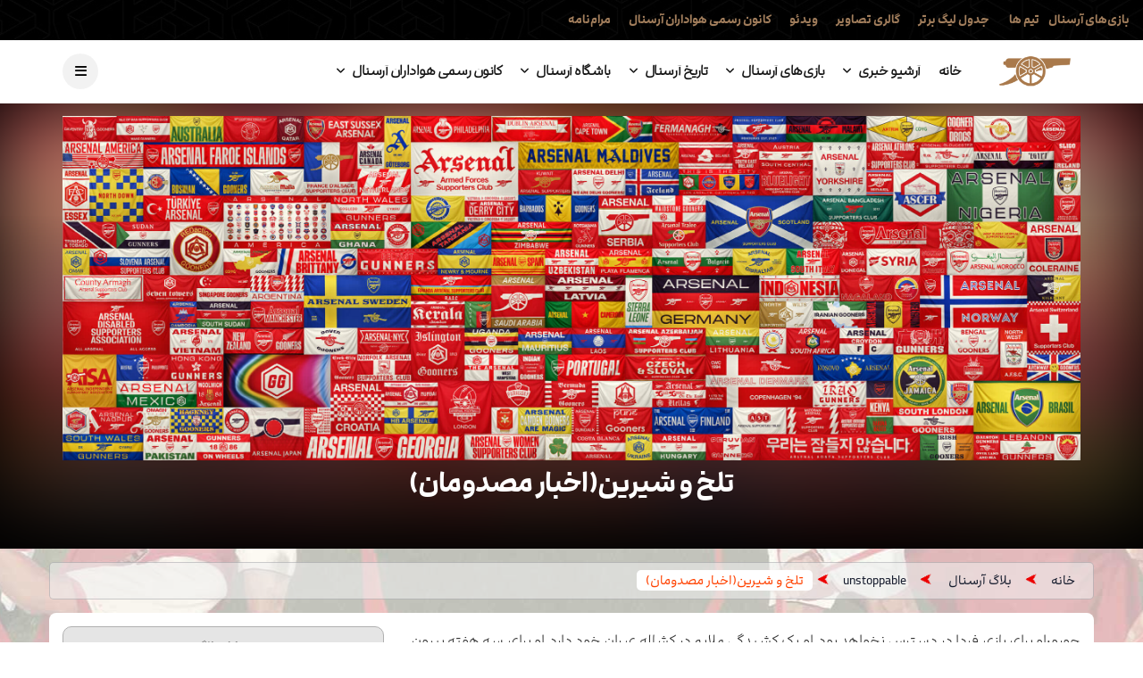

--- FILE ---
content_type: text/html; charset=utf-8
request_url: https://arsenal.ir/blog/187/1432
body_size: 26603
content:
<!DOCTYPE html>
<html dir="rtl" lang="fa-IR">
<head>
    <!--

    *    ::::    ::: :::::::::: :::::::::::  ::::::::  :::::::::      :::      ::::::::  ::::::::::
    *    :+:+:   :+: :+:            :+:     :+:    :+: :+:    :+:   :+: :+:   :+:    :+: :+:
    *    :+:+:+  +:+ +:+            +:+     +:+        +:+    +:+  +:+   +:+  +:+        +:+
    *    +#+ +:+ +#+ +#++:++#       +#+     +#++:++#++ +#++:++#+  +#++:++#++: +#+        +#++:++#
    *    +#+  +#+#+# +#+            +#+            +#+ +#+        +#+     +#+ +#+        +#+
    *    #+#   #+#+# #+#            #+#     #+#    #+# #+#        #+#     #+# #+#    #+# #+#
    *    ###    #### ##########     ###      ########  ###        ###     ###  ########  ##########

    *    THIS WEBSITE POWERED BY NETSPACE.IR CLUB CORE | 09124989918 | SETAYESH CORE2020
     -->


    <meta charset="utf-8" />
    <title>تلخ و شیرین(اخبار مصدومان)</title>
    <meta name="robots" content="index, follow">
    <meta name="publisher" content="Arsenal Official Supporter club in Iran" />
    


    <link rel="canonical" href="https://arsenal.ir/blog/187/1432" />
    <meta name="description" content="صحبت های ونگر در مورد مصدومان" />
    <meta property="og:locale" content="fa_IR" />
    <meta property="og:site_name" content="کانون رسمی هواداران آرسنال در ایران" />
    <meta property="og: type" content="article" />
    <meta property="og:title" content="تلخ و شیرین(اخبار مصدومان)" />
    <meta property="og:description" content="صحبت های ونگر در مورد مصدومان" />
    <meta property="og:url" content="https://arsenal.ir/blog/187/1432" />
    <meta property="og:article:section" content="" />
    <meta property="og:image:type" content="image/jpeg" />
    <meta name="twitter:card" content="summary_large_image" />
    <meta name="twitter:site" content="@arsenalir" />
    <meta name="twitter:title" content="تلخ و شیرین(اخبار مصدومان)" />
    <meta name="twitter:description" content="صحبت های ونگر در مورد مصدومان" />
    <meta name="twitter:image:alt" content="تلخ و شیرین(اخبار مصدومان)" />

    <script type="application/ld+json">
        {
          "@context": "http://schema.org","@type":"BreadcrumbList","itemListElement":
         [
         {"@type":"ListItem","position":1,"item":{"@id":"https://arsenal.ir","name":"آرسنال"}},
         {"@type":"ListItem","position":2,"item":{"@id":"https://arsenal.ir/blog","name":"بلاگ آرسنال"}},
         {"@type":"ListItem","position":3,"item":{"@id":"https://arsenal.ir/blog/187","name":"unstoppable"},
         {"@type":"ListItem","position":4,"item":{"@id":"https://arsenal.ir/blog/187/1432","name":"unstoppable"},
        }
         ]

          }
    </script>

    <meta http-equiv="X-UA-Compatible" content="IE=edge,chrome=1" />
    <meta content="width=device-width, initial-scale=1, maximum-scale=1.0, user-scalable=0, shrink-to-fit=no" name="viewport" />
    <script>!function (e, t, a, n, g) { e[n] = e[n] || [], e[n].push({ "gtm.start": (new Date).getTime(), event: "gtm.js" }); var m = t.getElementsByTagName(a)[0], r = t.createElement(a); r.async = !0, r.src = "https://www.googletagmanager.com/gtm.js?id=GTM-KPCRNB9", m.parentNode.insertBefore(r, m) }(window, document, "script", "dataLayer")</script>
    <link rel='stylesheet' id='siteorigin-panels-front-css' href='/assets/css/StyleSheet.css?v=316' type='text/css' media='all' />
    <link rel='stylesheet' id='disto_style-css' href='/assets/css/style.css?v=12.07' type='text/css' media='all' />
    <script src="/assets/js/jquery.min.js"></script>
    <link rel="stylesheet" href="/assets/css/rtl.css" type="text/css" media="screen" />
    <link rel='stylesheet' id='bootstrap-css' href='/assets/css/bootstrap.css' type='text/css' media='all' />
    <link rel="icon" type="image/x-icon" href="/fav.ico">
    <script src="/js/sweetalert2.all.min.js"></script>
    <script src="/js/sweetAlert.js"></script>
    <script type="text/javascript" src="/js/countdown.js"></script>
    <script src="https://use.fontawesome.com/2a27fa6da6.js"></script>
    <script type="text/javascript">
    (function(c,l,a,r,i,t,y){
        c[a]=c[a]||function(){(c[a].q=c[a].q||[]).push(arguments)};
        t=l.createElement(r);t.async=1;t.src="https://www.clarity.ms/tag/"+i;
        y=l.getElementsByTagName(r)[0];y.parentNode.insertBefore(t,y);
    })(window, document, "clarity", "script", "q4j64k91ag");
    </script>
    <script>
        !function (e, t, n) { e.yektanetAnalyticsObject = n, e[n] = e[n] || function () { e[n].q.push(arguments) }, e[n].q = e[n].q || []; var a = t.getElementsByTagName("head")[0], r = new Date, c = "https://cdn.yektanet.com/superscript/tb9za0NG/native-arsenal.ir-32921/yn_pub.js?v=" + r.getFullYear().toString() + "0" + r.getMonth() + "0" + r.getDate() + "0" + r.getHours(), s = t.createElement("link"); s.rel = "preload", s.as = "script", s.href = c, a.appendChild(s); var l = t.createElement("script"); l.async = !0, l.src = c, a.appendChild(l) }(window, document, "yektanet");
    </script>

	<meta name="theme-color" content="#da2128" />
	<link rel="manifest" href="/manifest.webmanifest" />
	<meta name="theme-color" content="#da2128" />
	<link rel="manifest" href="/manifest.webmanifest" />
</head>
<body>

    <div class="LoadingDiv">
        <img src="/img/loading.gif" alt="loading" title="Wait..." />
        <br />
        در حال بررسی درخواست شما
    </div>



    <div class="options_layout_wrapper jl_radius  jl_none_box_styles jl_border_radiuss">
        <div id="mvp-site-main" class="options_layout_container full_layout_enable_front">


            
    <header class="header-wraper jl_header_magazine_style two_header_top_style header_layout_style3_custom jl_cusdate_head">
        <div class="header_top_bar_wrapper ">
    <div class="container-fluid">
        <div class="row">
            <div class="col-md-12">
                <div class="menu-primary-container navigation_wrapper">
                    <ul id="jl_top_menu" class="jl_main_menu">

                        <li class="menu-item menu-item-type-custom menu-item-object-custom menu-item-4910"><a href="/matchs">      بازی‌های آرسنال  <span class="border-menu"></span></a></li>
                        <li class="menu-item menu-item-type-custom menu-item-object-custom menu-item-4910"><a href="/team">      تیم ها ‌   <span class="border-menu"></span></a></li>
                        <li class="menu-item menu-item-type-custom menu-item-object-custom menu-item-4910"><a href="/content/110/premier-league-table">  جدول لیگ برتر  <span class="border-menu"></span></a></li>
                        <li class="menu-item menu-item-type-custom menu-item-object-custom menu-item-4910"><a href="/photo">  گالری تصاویر  <span class="border-menu"></span></a></li>
                        <li class="menu-item menu-item-type-custom menu-item-object-custom menu-item-4910"><a href="/video">  ویدئو    <span class="border-menu"></span></a></li>
                        <li class="menu-item menu-item-type-custom menu-item-object-custom menu-item-4911"><a href="/content/147/کانون-رسمی">    کانون رسمی هواداران آرسنال<span class="border-menu"></span></a></li>
                        <li class="menu-item menu-item-type-custom menu-item-object-custom menu-item-4911"><a href="/content/148/مرام-نامه-کانون-رسمی-هواداران-آرسنال-در-ایران">    مرام‌نامه<span class="border-menu"></span></a></li>

                    </ul>
                </div>

            </div>
        </div>
    </div>
</div>




            <div id="menu_wrapper" class="menu_wrapper  jl_menu_sticky jl_stick ">
                <div class="container">
                    <div class="row">
                        <div class="main_menu col-md-12">
                            <div class="logo_small_wrapper_table">
                                <div class="logo_small_wrapper">

                                    <a class="logo_link" href="/">
                                        <img src="/assets/img/logo.png" alt="کانون رسمی هواداران آرسنال" title="Arsenal" />
                                    </a>


                                </div>
                            </div>

                            <!-- main menu -->
                            <div class="menu-primary-container navigation_wrapper">
                                <ul id="mainmenu" class="jl_main_menu">
                                    <li class="menu-item menu-item-type-post_type menu-item-object-page menu-item-home current-menu-ancestor current_page_ancestor  ">
                                        <a href="/">خانه   </a>
                                    </li>

                                    <li class="menu-item menu-item-type-custom menu-item-object-custom menu-item-has-children">
                                        <a href="/articles">    آرشیو خبری       <span class="border-menu"></span></a><ul class="sub-menu">


                                            <li class="menu-item menu-item-type-custom menu-item-object-custom  ">
                                                <a href="/articles/premier-league">
                                                    اخبار لیگ برتر

                                                </a>
                                            </li>
                                            <li class="menu-item menu-item-type-custom menu-item-object-custom  ">
                                                <a href="/articles/facup">
                                                    اخبار
                                                    جام حذفی

                                                </a>
                                            </li>
                                            <li class="menu-item menu-item-type-custom menu-item-object-custom  ">
                                                <a href="/articles/leaguecup">
                                                    اخبار
                                                    لیگ کاپ


                                                </a>
                                            </li>
                                            <li class="menu-item menu-item-type-custom menu-item-object-custom  ">
                                                <a href="/articles/championsleague">
                                                    اخبار لیگ قهرمانان

                                                </a>
                                            </li>
                                            <li class="menu-item menu-item-type-custom menu-item-object-custom  ">
                                                <a href="/articles/europa-league">
                                                    اخبار لیگ اروپا


                                                </a>
                                            </li>
                                            <li class="menu-item menu-item-type-custom menu-item-object-custom  ">
                                                <a href="/articles/superleague">
                                                    اخبار سوپر لیگ

                                                </a>
                                            </li>
                                            <li class="menu-item menu-item-type-custom menu-item-object-custom  ">
                                                <a href="/articles/transfer-news">
                                                    اخبار
                                                    نقل و انتقالات


                                                </a>
                                            </li>


                                            <li class="menu-item menu-item-type-custom menu-item-object-custom  ">
                                                <a href="/articles/supporter-club">
                                                    اخبار کانون رسمی هواداران

                                                </a>
                                            </li>
                                            <li class="menu-item menu-item-type-custom menu-item-object-custom  ">
                                                <a href="/articles/interview">
                                                    مصاحبه‌ها

                                                </a>
                                            </li>

                                            <li class="menu-item menu-item-type-custom menu-item-object-custom  ">
                                                <a href="/articles/articles">
                                                    مقاله

                                                </a>
                                            </li>
                                            <li class="menu-item menu-item-type-custom menu-item-object-custom  ">
                                                <a href="/articles/other-media">
                                                    دیگر رسانه‌ها


                                                </a>
                                            </li>



                                            <li class="menu-item menu-item-type-custom menu-item-object-custom  ">
                                                <a href="/articles/users-news">
                                                    قلم یاران



                                                </a>
                                            </li>

                                            <li class="menu-item menu-item-type-custom menu-item-object-custom  ">
                                                <a href="/articles/boss-interview">
                                                    مصاحبه رئیس


                                                </a>
                                            </li>

                                            <li class="menu-item menu-item-type-custom menu-item-object-custom  ">
                                                <a href="/articles/other-news">
                                                    دیگر خبرها


                                                </a>
                                            </li>

                                            <li class="menu-item menu-item-type-custom menu-item-object-custom  ">
                                                <a href="/articles/injury-news">
                                                    اخبار مصدومان


                                                </a>
                                            </li>

                                            <li class="menu-item menu-item-type-custom menu-item-object-custom  ">
                                                <a href="/articles/women">
                                                    اخبار بانوان


                                                </a>
                                            </li>
                                            <li class="menu-item menu-item-type-custom menu-item-object-custom  ">
                                                <a href="/articles/academy">
                                                    اخبار آکادمی آرسنال


                                                </a>
                                            </li>
                                            <li class="menu-item menu-item-type-custom menu-item-object-custom  ">
                                                <a href="/articles/socialmedia">
                                                    شبکه‌های مجازی

                                                </a>
                                            </li>

                                            <li class="menu-item menu-item-type-custom menu-item-object-custom menu-item-has-children">
                                                <a href="#">خارج از آرسنال      <span class="border-menu"></span></a><ul class="sub-menu">
                                                    <li class="menu-item menu-item-type-custom menu-item-object-custom">
                                                        <a href="/articles/euro2012"> اخبار یورو 2012 <span class="border-menu"></span></a>
                                                    </li>
                                                    <li class="menu-item menu-item-type-custom menu-item-object-custom">
                                                        <a href="/articles/euro2016"> اخبار یورو 2016 <span class="border-menu"></span></a>
                                                    </li>
                                                    <li class="menu-item menu-item-type-custom menu-item-object-custom">
                                                        <a href="/articles/worldcup2014">  اخبار جام جهانی 2014<span class="border-menu"></span></a>
                                                    </li>
                                                    <li class="menu-item menu-item-type-custom menu-item-object-custom">
                                                        <a href="/articles/worldcup2018"> اخبار جام جهانی 2018    <span class="border-menu"></span></a>
                                                    </li>


                                                </ul>
                                            </li>


                                        </ul>
                                    </li>

                                    <li class="menu-item menu-item-type-custom menu-item-object-custom menu-item-has-children">
                                        <a href="/matchs">      بازی‌های آرسنال       <span class="border-menu"></span></a><ul class="sub-menu">


                                            <li class="menu-item menu-item-type-custom menu-item-object-custom  ">
                                                <a href="/matchs/premier-league">
                                                    بازی‌های آرسنال در لیگ برتر

                                                </a>
                                            </li>
                                            <li class="menu-item menu-item-type-custom menu-item-object-custom  ">
                                                <a href="/matchs/uefa-champions-league">
                                                    بازی‌های آرسنال در لیگ قهرمانان اروپا

                                                </a>
                                            </li>

                                            <li class="menu-item menu-item-type-custom menu-item-object-custom  ">
                                                <a href="/matchs/uefa-europa-league">
                                                    بازی‌های آرسنال در لیگ اروپا

                                                </a>
                                            </li>

                                            <li class="menu-item menu-item-type-custom menu-item-object-custom  ">
                                                <a href="/matchs/fa-cup">
                                                    بازی‌های آرسنال در جام حذفی

                                                </a>
                                            </li>
                                            <li class="menu-item menu-item-type-custom menu-item-object-custom  ">
                                                <a href="/matchs/league-cup">
                                                    بازی‌های آرسنال در لیگ کاپ

                                                </a>
                                            </li>
                                            <li class="menu-item menu-item-type-custom menu-item-object-custom  ">
                                                <a href="/matchs/fa-community-shield">
                                                    بازی‌های آرسنال در جام خیریه

                                                </a>
                                            </li>
                                            <li class="menu-item menu-item-type-custom menu-item-object-custom  ">
                                                <a href="/matchs/uefa-cup">
                                                    بازی‌های آرسنال در جام یوفا

                                                </a>
                                            </li>
                                            <li class="menu-item menu-item-type-custom menu-item-object-custom  ">
                                                <a href="/matchs/winners-cup">
                                                    بازی‌های آرسنال در جام برندگان جام اروپا


                                                </a>
                                            </li>
                                            <li class="menu-item menu-item-type-custom menu-item-object-custom  ">
                                                <a href="/matchs/first-division">
                                                    بازی‌های آرسنال در لیگ دسته یک انگلستان


                                                </a>
                                            </li>
                                            <li class="menu-item menu-item-type-custom menu-item-object-custom  ">
                                                <a href="/matchs/second-division">
                                                    بازی‌های آرسنال در لیگ دسته دو انگلستان


                                                </a>
                                            </li>
                                            <li class="menu-item menu-item-type-custom menu-item-object-custom  ">
                                                <a href="/matchs/london-league">
                                                    بازی‌های آرسنال در لیگ لندن


                                                </a>
                                            </li>
                                            <li class="menu-item menu-item-type-custom menu-item-object-custom  ">
                                                <a href="/matchs/inter-cities-fairs-cup">
                                                    بازی‌های اینتر-سیتیز فیرز کاپ


                                                </a>
                                            </li>
                                        </ul>
                                    </li>

                                    <li class="menu-item menu-item-type-custom menu-item-object-custom menu-item-has-children">
                                        <a href="#">  تاریخ آرسنال <span class="border-menu"></span></a><ul class="sub-menu">


                                            <li class="menu-item menu-item-type-custom menu-item-object-custom menu-item-has-children">
                                                <a href="/Arsenal-History?m=1">     تاریخ روز به روز آرسنال          <span class="border-menu"></span></a><ul class="sub-menu">
                                                    <li><a href="/Arsenal-History?m=1" class="menu-item menu-item-type-custom menu-item-object-custom">ژانویه</a></li>
                                                    <li><a href="/Arsenal-History?m=2" class="menu-item menu-item-type-custom menu-item-object-custom">فوریه </a></li>
                                                    <li><a href="/Arsenal-History?m=3" class="menu-item menu-item-type-custom menu-item-object-custom">مارس</a></li>
                                                    <li><a href="/Arsenal-History?m=4" class="menu-item menu-item-type-custom menu-item-object-custom">آوریل</a></li>
                                                    <li><a href="/Arsenal-History?m=5" class="menu-item menu-item-type-custom menu-item-object-custom">می</a></li>
                                                    <li><a href="/Arsenal-History?m=6" class="menu-item menu-item-type-custom menu-item-object-custom">جون </a></li>
                                                    <li><a href="/Arsenal-History?m=7" class="menu-item menu-item-type-custom menu-item-object-custom">جولای</a></li>
                                                    <li><a href="/Arsenal-History?m=8" class="menu-item menu-item-type-custom menu-item-object-custom">آگوست</a></li>
                                                    <li><a href="/Arsenal-History?m=9" class="menu-item menu-item-type-custom menu-item-object-custom">سپتامبر </a></li>
                                                    <li><a href="/Arsenal-History?m=10" class="menu-item menu-item-type-custom menu-item-object-custom">اکتبر </a></li>
                                                    <li><a href="/Arsenal-History?m=11" class="menu-item menu-item-type-custom menu-item-object-custom">نوامبر  </a></li>
                                                    <li><a href="/Arsenal-History?m=12" class="menu-item menu-item-type-custom menu-item-object-custom">دسامبر</a></li>
                                                </ul>
                                            </li>


                                            <li class="menu-item menu-item-type-custom menu-item-object-custom menu-item-has-children">
                                                <a href="/content/10/بنا-نهادن-باشگاه-آرسنال">    بنا نهادن باشگاه آرسنال<span class="border-menu"></span></a><ul class="sub-menu">
                                                    <li class="menu-item menu-item-type-custom menu-item-object-custom"> <a href='/content/45/نگاهی-به-بنا-نهادن-باشگاه-آرسنال' > نگاهی به بنا نهادن باشگاه آرسنال</a> </li>
                                                    <li class="menu-item menu-item-type-custom menu-item-object-custom"> <a href='/content/46/آرسنال-سلطنتی-در-وولویچ-شکل-گرفت' > آرسنال سلطنتی در وولویچ شکل گرفت</a></li>
                                                    <li class="menu-item menu-item-type-custom menu-item-object-custom"> <a href='/content/48/وولویچ-ارسنال-اولین-بازی-را-انجام-می-دهد' > وولویچ آرسنال اولین بازی را انجام می دهد</a></li>
                                                    <li class="menu-item menu-item-type-custom menu-item-object-custom"> <a href='/content/49/باشگاه-از-وولویچ-به-هایبری-منتقل-می-شود' > باشگاه از وولویچ به هایبری منتقل می شود</a></li>
                                                    <li class="menu-item menu-item-type-custom menu-item-object-custom"> <a href='/content/47/بیایید-قرمزها-رنگ-های-باشگاه' > بیایید قرمزها - رنگ های باشگاه</a></li>
                                                    <li class="menu-item menu-item-type-custom menu-item-object-custom"> <a href='/content/50/مذاکرات-نوریس-برای-بازگشت-به-سطح-اول-رقابت' > مذاکرات نوریس برای بازگشت به سطح اول رقابت</a></li>


                                                </ul>
                                            </li>
                                            <li class="menu-item menu-item-type-custom menu-item-object-custom menu-item-has-children">
                                                <a href="/content/11/دوران-طلایی-هربرت-چپمن">دوران طلایی هربرت چپمن      <span class="border-menu"></span></a>
                                                <ul class="sub-menu">
                                                    <li class="menu-item menu-item-type-custom menu-item-object-custom"> <a href='/content/51/هربرت-چپمن-نگاهی-اجمالی' > هربرت چپمن - نگاهی اجمالی</a> </li>
                                                    <li class="menu-item menu-item-type-custom menu-item-object-custom"> <a href='/content/52/انتخاب-هربرت-چپمن' > انتخاب هربرت چپمن </a></li>
                                                    <li class="menu-item menu-item-type-custom menu-item-object-custom"> <a href='/content/53/اولین-قهرمانی-بزرگ-آرسنال' > اولین قهرمانی بزرگ آرسنال، قهرمانی جام حذفی</a></li>
                                                    <li class="menu-item menu-item-type-custom menu-item-object-custom"> <a href='/content/54/آرسنال-اولین-قهرمانی-لیگش-را-کسب-می-کند' > آرسنال  اولین قهرمانی  لیگش را کسب می کند</a></li>
                                                    <li class="menu-item menu-item-type-custom menu-item-object-custom"> <a href='/content/55/seven-gunners-in-the-england-team' > هفت توپچی به تیم ملی  انگلستان دعوت شدند</a></li>
                                                    <li class="menu-item menu-item-type-custom menu-item-object-custom"> <a href='/content/56/آرسنال-یک-سه-گانه-(هت-تریک)-از-قهرمانی-بدست-آورد' > آرسنال  یک سه گانه (هت تریک) از قهرمانی بدست آورد</a></li>
                                                    <li class="menu-item menu-item-type-custom menu-item-object-custom"> <a href='/content/57/highbury-east-stand-is-open' > جایگاه  شرقی هایبوری باز است</a></li>


                                                </ul>
                                            </li>
                                            <li class="menu-item menu-item-type-custom menu-item-object-custom menu-item-has-children">
                                                <a href="/content/12/بعد-از-جنگ-جهانی">بعد از جنگ جهانی<span class="border-menu"></span></a><ul class="sub-menu">



                                                    <li class="menu-item menu-item-type-custom menu-item-object-custom"> <a href='/content/58/post-war-arsenal-overview' > آرسنال در دوره ی جنگ - نگاهی اجمالی </a> </li>
                                                    <li class="menu-item menu-item-type-custom menu-item-object-custom"> <a href='/content/59/highbury-stages-first-live-broadcast' > آرسنال در دوران جنگ</a></li>
                                                    <li class="menu-item menu-item-type-custom menu-item-object-custom"> <a href='/content/60/whittaker-leads-arsenal-to-sixth-title' > وایتیکر آرسنال را برای ششمین قهرمانی اش رهبری کرد</a></li>
                                                    <li class="menu-item menu-item-type-custom menu-item-object-custom"> <a href='/content/61/mercer-leads-arsenal-to-fa-cup-win' > مرکر آرسنال را تا قهرمانی جام حذفی رهبری کرد</a></li>
                                                    <li class="menu-item menu-item-type-custom menu-item-object-custom"> <a href='/content/62/arsenal-win-title-by-0-099-of-a-goal' > قهرمانی میلی‌متری آرسنال در فصل 1952/53</a></li>
                                                    <li class="menu-item menu-item-type-custom menu-item-object-custom"> <a href='/content/63/munich-tragedy' > آخرین بازی پسرهای بازبی پیش از فاجعه مونیخ</a></li>
                                                    <li class="menu-item menu-item-type-custom menu-item-object-custom"> <a href='/content/64/bertie-mee-is-appointed-as-manager' > برتی می؛ مردی که آرسنال را دوباره به اوج اروپا رساند</a></li>

                                                </ul>

                                            </li>

                                            <li class="menu-item menu-item-type-custom menu-item-object-custom menu-item-has-children">
                                                <a href="/content/13"> آرسنال در دهه هفتاد            <span class="border-menu"></span></a>
                                                <ul class="sub-menu">
                                                    <li class="menu-item menu-item-type-custom menu-item-object-custom"> <a href='/content/65/the-seventies-overview' > دهه 1970؛ از شکوه تاریخی تا فراز و فرود آرسنال</a> </li>
                                                    <li class="menu-item menu-item-type-custom menu-item-object-custom"> <a href='/content/67/kennedy-heads-title-winner-at-the-lane' > ضربه سری که پرچم را در خانه دشمن بالا برد </a></li>
                                                    <li class="menu-item menu-item-type-custom menu-item-object-custom"> <a href='/content/66/famous-comeback-clinches-fairs-cup' > قهرمانی تاریخی آرسنال در فیرز کاپ 1970 پس از 17 سال</a></li>
                                                    <li class="menu-item menu-item-type-custom menu-item-object-custom"> <a href='/content/68/arsenal-clinch-their-first-double' > دوگانه تاریخی آرسنال در فصل 1970/71 چگونه رقم خورد؟</a></li>
                                                    <li class="menu-item menu-item-type-custom menu-item-object-custom"> <a href='/content/70/the-five-minute-final-stuns-manchester-utd' > پنج  دقیقه ی نهایی که منچستر یونایتد  را گیج کرد</a></li>
                                                    <li class="menu-item menu-item-type-custom menu-item-object-custom"> <a href='/content/69/brady-classic-caps-5-0-win-at-spurs' > برد کلاسیک 5-0 بردی برابر  تاتنهام</a></li>
                                                    <li class="menu-item menu-item-type-custom menu-item-object-custom"> <a href='/content/71/vaessen-winner-stuns-juventus-in-turin' > آرسنال در تورین 1980؛ تصمیم تری نیل و گل دقایق پایانی</a></li>
                                                </ul>
                                            </li>


                                            <li class="menu-item menu-item-type-custom menu-item-object-custom menu-item-has-children">
                                                <a href="/content/14/دوران-طلایی-جورج-گراهام">دوران طلایی جورج گراهام<span class="border-menu"></span></a>
                                                <ul class="sub-menu">
                                                    <li class="menu-item menu-item-type-custom menu-item-object-custom"> <a href='/content/72/سال-های-درخشان-جرج-گراهام-نگاهی-اجمالی' > سال های درخشان جرج گراهام - نگاهی اجمالی </a> </li>
                                                    <li class="menu-item menu-item-type-custom menu-item-object-custom"> <a href='/content/73/انتصاب-گراهام-به-عنوان-سر-مربی-آرسنال' > انتصاب گراهام به عنوان سر مربی آرسنال</a></li>
                                                    <li class="menu-item menu-item-type-custom menu-item-object-custom"> <a href='/content/75/گل-توماس-قهرمانی-را-در-آنفیلد-مسجل-کرد' > گل توماس ، قهرمانی را در آنفیلد مسجل کرد</a></li>
                                                    <li class="menu-item menu-item-type-custom menu-item-object-custom"> <a href='/content/74/قهرمانی-در-جام-لیتل-وودز' > قهرمانی در جام لیتل وودز</a></li>
                                                    <li class="menu-item menu-item-type-custom menu-item-object-custom"> <a href='/content/76/سربازان-گراهام،-قهرمان-لیگ' > سربازان گراهام، قهرمان لیگ</a></li>
                                                    <li class="menu-item menu-item-type-custom menu-item-object-custom"> <a href='/content/78/آرسنال-در-کوپنهاگن-پارما-را-غافلگیر-کرد' > آرسنال در کوپنهاگن ، پارما را غافلگیر کرد</a></li>
                                                    <li class="menu-item menu-item-type-custom menu-item-object-custom"> <a href='/content/77/توپچی-ها-جام-حذفی-و-جام-اتحادیه-را-به-خانه-بردند' > توپچی ها جام حذفی و جام اتحادیه را به خانه بردند</a></li>
                                                </ul>
                                            </li>


                                            <li class="menu-item menu-item-type-custom menu-item-object-custom menu-item-has-children">
                                                <a href="/content/16/دوران-آرسن-ونگر">دوران آرسن ونگر<span class="border-menu"></span></a>
                                                <ul class="sub-menu">
                                                    <li class="menu-item menu-item-type-custom menu-item-object-custom"> <a href='/content/79/سال-های-آرسن-ونگر-نگاهی-اجمالی' > سال های آرسن ونگر - نگاهی اجمالی </a> </li>
                                                    <li class="menu-item menu-item-type-custom menu-item-object-custom"> <a href='/content/80/ونگر-به-عنوان-رئیس-انتخاب-می-شود' > ونگر به عنوان رئیس انتخاب می شود</a></li>
                                                    <li class="menu-item menu-item-type-custom menu-item-object-custom"> <a href='/content/82/کامل-شدن-اولین-دوگانه-ی-ونگر' > کامل شدن اولین دوگانه ی ونگر</a></li>
                                                    <li class="menu-item menu-item-type-custom menu-item-object-custom"> <a href='/content/84/2004-شکست-ناپذیر-بودیم' > آرسنال شکست ناپذیر ، ستاره طلایی در تاریخ باشگاه</a></li>
                                                    <li class="menu-item menu-item-type-custom menu-item-object-custom"> <a href='/content/81/چرخش-در-رکورد-گل-زنی-باشگاه' > چرخش در رکورد گل زنی باشگاه</a></li>
                                                    <li class="menu-item menu-item-type-custom menu-item-object-custom"> <a href='/content/83/دبلی-که-دبل-شد' > دبلی که دبل شد !!! </a></li>
                                                    <li class="menu-item menu-item-type-custom menu-item-object-custom"> <a href='/content/87/آرسنال-در-فینال-جام-اروپا-بازی-کرد' > آرسنال در فینال جام اروپا بازی کرد</a></li>
                                                    <li class="menu-item menu-item-type-custom menu-item-object-custom"> <a href='/content/85/وداع-با-هایبوری' > وداع با هایبوری</a></li>
                                                    <li class="menu-item menu-item-type-custom menu-item-object-custom"> <a href='/content/86/باشگاه-به-ورزشگاه-امارات-منتقل-شد' > باشگاه به ورزشگاه امارات منتقل شد</a></li>
                                                </ul>
                                            </li>


                                            <li class="menu-item menu-item-type-custom menu-item-object-custom menu-item-has-children">
                                                <a href="/content/32/استادیوم-هایبوری">
                                                    استادیوم هایبوری
                                                    <span class="border-menu"></span>
                                                </a><ul class="sub-menu">

                                                    <li class="menu-item menu-item-type-custom menu-item-object-custom"> <a href='/content/95/رکورد-تعداد-بازی-های-انجام-شده' > رکورد تعداد بازی های انجام شده </a> </li>
                                                    <li class="menu-item menu-item-type-custom menu-item-object-custom"> <a href='/content/32/استادیوم-هایبوری' > استادیوم هایبوری</a></li>
                                                    <li class="menu-item menu-item-type-custom menu-item-object-custom"> <a href='/content/102/لحظات-بزرگ-هایبوری' > لحظات بزرگ هایبوری</a></li>
                                                    <li class="menu-item menu-item-type-custom menu-item-object-custom"> <a href='/content/103/هایبوری-اسکوئر' > هایبوری اسکوئر</a></li>
                                                    <li class="menu-item menu-item-type-custom menu-item-object-custom"> <a href='/content/104/تور-مجازی-هایبوری' > تور مجازی هایبوری</a></li>
                                                    <li class="menu-item menu-item-type-custom menu-item-object-custom"> <a href='/content/105/آخرین-روز-در-هایبوری-بزرگ' > آخرین روز در هایبوری بزرگ</a></li>

                                                </ul>
                                            </li>


                                            <li class="menu-item menu-item-type-custom menu-item-object-custom menu-item-has-children">
                                                <a href="/content/95">
                                                    رکوردهای آرسنال
                                                    <span class="border-menu"></span>
                                                </a>
                                                <ul class="sub-menu">
                                                    <li class="menu-item menu-item-type-custom menu-item-object-custom"> <a href='/content/95/رکورد-تعداد-بازی-های-انجام-شده' > رکورد تعداد بازی های انجام شده </a> </li>
                                                    <li class="menu-item menu-item-type-custom menu-item-object-custom"> <a href='/content/96/اولین‌های-آرسنال' > اولین‌های آرسنال</a></li>
                                                    <li class="menu-item menu-item-type-custom menu-item-object-custom"> <a href='/content/97/خط-گلزنی-ها-' > خط گلزنی ها </a></li>
                                                    <li class="menu-item menu-item-type-custom menu-item-object-custom"> <a href='/content/98/رکوردهایی-در-برابر-تاتنهام' > رکوردهایی در برابر تاتنهام</a></li>
                                                    <li class="menu-item menu-item-type-custom menu-item-object-custom"> <a href='/content/99/دنباله-ها' > دنباله ها </a></li>
                                                </ul>
                                            </li>

                                            <li class="menu-item menu-item-type-custom menu-item-object-custom menu-item-has-children">
                                                <a href="#">
                                                    دیگرموارد
                                                    <span class="border-menu"></span>
                                                </a>
                                                <ul class="sub-menu">
                                                    <li class="menu-item menu-item-type-custom menu-item-object-custom"> <a href='/content/23/تاریخچه-مربیان' > تاریخچه مربیان</a> </li>
                                                    <li class="menu-item menu-item-type-custom menu-item-object-custom"> <a href='/content/17/پیراهن-های-خانگی' > پیراهن های خانگی</a></li>
                                                    <li class="menu-item menu-item-type-custom menu-item-object-custom"> <a href='/content/18/آرم-باشگاه' > آرم باشگاه</a></li>
                                                    <li class="menu-item menu-item-type-custom menu-item-object-custom"> <a href='/content/22/موزه-آرسنال' > موزه آرسنال</a></li>
                                                    <li class="menu-item menu-item-type-custom menu-item-object-custom"> <a href='/content/28/ساعت-آرسنال' > ساعت آرسنال</a></li>
                                                    <li class="menu-item menu-item-type-custom menu-item-object-custom"> <a href='/content/89/ستایش-بزرگ-هواداران' > ستایش بزرگ هواداران </a></li>
                                                </ul>
                                            </li>


                                            <li class="menu-item menu-item-type-custom menu-item-object-custom  "><a href="/articles/gunners-greatest-50-moments">50 لحظه از بهترین لحظات آرسنال</a> </li>
                                            <li class="menu-item menu-item-type-custom menu-item-object-custom  "><a href="/articles/gunners-greatest-50-players">   50 بازیکن برتر آرسنال   </a> </li>
                                            <li class="menu-item menu-item-type-custom menu-item-object-custom  "><a href="/articles/gunners-greatest-50-goals"> 50 گل برتر آرسنال </a> </li>
                                            <li class="menu-item menu-item-type-custom menu-item-object-custom  "><a href="/articles/heroes-together"> افسانه ها با هم        </a> </li>




                                            <li class="menu-item menu-item-type-custom menu-item-object-custom  ">
                                                <a href='/content/27/در-چنین-روزی' > در چنین روزی...</a>
                                            </li>



                                            <li class="menu-item menu-item-type-custom menu-item-object-custom  ">
                                                <a href='/content/30/تاریخچه-جام-اتحادیه' > تاریخچه جام اتحادیه</a>
                                            </li>

                                            <li class="menu-item menu-item-type-custom menu-item-object-custom  ">
                                                <a href='/content/31/تیم-رویایی-آرسنال' > تیم رویایی آرسنال</a>
                                            </li>






                                        </ul>




                                    </li>

                                    <li class="menu-item menu-item-type-custom menu-item-object-custom menu-item-has-children">
                                        <a href="#">  باشگاه آرسنال <span class="border-menu"></span></a><ul class="sub-menu">




                                            <li class="menu-item menu-item-type-custom menu-item-object-custom menu-item-has-children">
                                                <a href="#">تیم اصلی آرسنال <span class="border-menu"></span></a><ul class="sub-menu">
                                                    <li class="menu-item menu-item-type-custom menu-item-object-custom"><a href="/players/men"> بازیکنان آرسنال  <span class="border-menu"></span></a></li>
                                                    <li class="menu-item menu-item-type-custom menu-item-object-custom"><a href="/players/staff">  کادر فنی<span class="border-menu"></span></a></li>

                                                    <li class="menu-item menu-item-type-custom menu-item-object-custom"><a href="/players/loaned">بازیکنان قرضی<span class="border-menu"></span></a></li>
                                                    <li class="menu-item menu-item-type-custom menu-item-object-custom"><a href="/players/legends">اساطیر آرسنال <span class="border-menu"></span></a></li>
                                                    <li class="menu-item menu-item-type-custom menu-item-object-custom"><a href="/content/42/افتخارات-جوانان">افتخارات جوانان باشگاه آرسنال<span class="border-menu"></span></a></li>
                                                    <li class="menu-item menu-item-type-custom menu-item-object-custom"><a href="/content/110/premier-league-table">جدول لیگ برتر<span class="border-menu"></span></a></li>


                                                </ul>
                                            </li>

                                            <li class="menu-item menu-item-type-custom menu-item-object-custom menu-item-has-children">
                                                <a href="#">   تیم بانوان آرسنال      <span class="border-menu"></span></a><ul class="sub-menu">
                                                    <li class="menu-item menu-item-type-custom menu-item-object-custom"><a href="/players/women">  بازیکنان بانوان آرسنال      <span class="border-menu"></span></a></li>
                                                    <li class="menu-item menu-item-type-custom menu-item-object-custom"><a href="/content/113/تاریخچه-تیم-بانوان">   تاریخچه تیم بانوان    <span class="border-menu"></span></a></li>
                                                    <li class="menu-item menu-item-type-custom menu-item-object-custom"><a href="/content/118/افتخارات-تیم-بانوان">  افتخارات تیم بانوان     <span class="border-menu"></span></a></li>

                                                </ul>
                                            <li class="menu-item menu-item-type-custom menu-item-object-custom"><a href="/players/former">بازیکنان پیشین آرسنال<span class="border-menu"></span></a></li>
                                            <li class="menu-item menu-item-type-custom menu-item-object-custom  ">
                                                <a href='/content/43/آکادمی-آرسنال' > آکادمی آرسنال</a>
                                            </li>

                                            <li class="menu-item menu-item-type-custom menu-item-object-custom  ">
                                                <a href="/matchs">
                                                    بازی‌های آرسنال
                                                </a>
                                            </li>
                                            <li class="menu-item menu-item-type-custom menu-item-object-custom  ">
                                                <a href='/content/3/مدیریت-و-مالکان' > مدیریت و مالکان</a>
                                            </li>
                                            <li class="menu-item menu-item-type-custom menu-item-object-custom  ">
                                                <a href='/content/5/مرکز-تمرینی-آرسنال' > مرکز تمرینی آرسنال، محل تمرین باشگاه آرسنال</a>
                                            </li>
                                        </ul>
                                    </li>


                                    <li class="menu-item menu-item-type-custom menu-item-object-custom menu-item-has-children">
                                        <a href="#">    کانون رسمی هواداران آرسنال <span class="border-menu"></span></a><ul class="sub-menu">


                                            <li class="menu-item menu-item-type-custom menu-item-object-custom  ">
                                                <a href='/content/147/کانون-رسمی' > کانون رسمی هواداران آرسنال در ایران</a>
                                            </li>

                                            <li class="menu-item menu-item-type-custom menu-item-object-custom  ">
                                                <a href="/articles/supporter-club">
                                                    اخبار کانون
                                                    رسمی هواداران

                                                </a>
                                            </li>

                                            <li class="menu-item menu-item-type-custom menu-item-object-custom  ">
                                                <a href="/login">
                                                    ورود کاربران
                                                </a>
                                            </li>
                                            <li class="menu-item menu-item-type-custom menu-item-object-custom  ">
                                                <a href="/forget-password">
                                                    یادآوری کلمه عبور
                                                </a>
                                            </li>

                                            <li class="menu-item menu-item-type-custom menu-item-object-custom  ">
                                                <a href="/Register">
                                                    ثبت نام در کانون
                                                </a>
                                            </li>
                                            <li class="menu-item menu-item-type-custom menu-item-object-custom  ">
                                                <a href='/content/107/درباره-کانون-هواداری' > درباره ما </a>
                                            </li>
                                            <li class="menu-item menu-item-type-custom menu-item-object-custom  ">
                                                <a href='/content/34/عضویت-در-کانون' > عضویت در کانون</a>
                                            </li>




                                        </ul>
                                    </li>

                                </ul>
                            </div>


                            <!-- end main menu -->
                            <div class="search_header_menu">
                                <div class="menu_mobile_icons"><i class="fa fa-bars"></i></div>

                            </div>

                        </div>
                    </div>
                </div>

            </div>

    </header>


<div id="content_nav" class="jl_mobile_nav_wrapper">
    <div id="nav" class="jl_mobile_nav_inner">
        <div class="menu_mobile_icons mobile_close_icons closed_menu">
            <span class="jl_close_wapper">
                <span class="jl_close_1"></span>
                <span class="jl_close_2"></span>
            </span>
        </div>

            <ul id="mobile_menu_slide" class="menu_moble_slide">

     

        <li class="menu-item menu-item-type-post_type menu-item-object-page menu-item-4943"><a href="/">خانه<span class="border-menu"></span></a></li>


        <li class="menu-item menu-item-type-custom menu-item-object-custom menu-item-has-children menu-item-5181">
            <a href="#">  منو اصلی<span class="border-menu"></span></a>
            <ul class="sub-menu">
                <li class="menu-item menu-item-type-post_type menu-item-object-page "><a href="/matchs"> ‌  بازی‌های آرسنال <span class="border-menu"></span></a></li>
                <li class="menu-item menu-item-type-post_type menu-item-object-page "><a href="/team">تیم ها   <span class="border-menu"></span></a></li>
                <li class="menu-item menu-item-type-post_type menu-item-object-page "><a href="/photo">    گالری تصاویر   <span class="border-menu"></span></a></li>
                <li class="menu-item menu-item-type-post_type menu-item-object-page "><a href="/content/110/premier-league-table">  جدول لیگ برتر   <span class="border-menu"></span></a></li>
                <li class="menu-item menu-item-type-post_type menu-item-object-page "><a href="/content/147/کانون-رسمی">کانون رسمی هواداران آرسنال     <span class="border-menu"></span></a></li>
                <li class="menu-item menu-item-type-post_type menu-item-object-page "><a href="/content/148/مرام-نامه-کانون-رسمی-هواداران-آرسنال-در-ایران">  مرام‌نامه   <span class="border-menu"></span></a></li>
                <li class="menu-item menu-item-type-post_type menu-item-object-page "><a href='/content/107/درباره-کانون-هواداری' > درباره ما </a></li>




            </ul>
        </li>



        <li class="menu-item menu-item-type-post_type menu-item-object-page menu-item-home current-menu-ancestor current_page_ancestor menu-item-has-children menu-item-4921">
            <a href="/articles"><span class="border-menu">آرشیو خبری</span></a>
            <ul class="sub-menu">
                <li class="menu-item menu-item-type-post_type menu-item-object-page menu-item-4943"><a href="/articles/premier-league">اخبار لیگ برتر <span class="border-menu"></span></a></li>
                <li class="menu-item menu-item-type-post_type menu-item-object-page menu-item-4943"><a href="/articles/facup"> اخبار جام حذفی  <span class="border-menu"></span></a></li>
                <li class="menu-item menu-item-type-post_type menu-item-object-page menu-item-4943"><a href="/articles/championsleague"> اخبار لیگ قهرمانان اروپا  <span class="border-menu"></span></a></li>
                <li class="menu-item menu-item-type-post_type menu-item-object-page menu-item-4943"><a href="/articles/europa-league"> اخبار لیگ اروپا  <span class="border-menu"></span></a></li>
                <li class="menu-item menu-item-type-post_type menu-item-object-page menu-item-4943"><a href="/articles/leaguecup">  اخبار لیگ کاپ <span class="border-menu"></span></a></li>
                <li class="menu-item menu-item-type-post_type menu-item-object-page menu-item-4943"><a href="/articles/transfer-news">  نقل و انتقالات <span class="border-menu"></span></a></li>
                <li class="menu-item menu-item-type-post_type menu-item-object-page menu-item-4943"><a href="/articles/boss-interview"> مصاحبه های رئیس  <span class="border-menu"></span></a></li>
                <li class="menu-item menu-item-type-post_type menu-item-object-page menu-item-4943"><a href="/articles/interview">  مصاحبه ها <span class="border-menu"></span></a></li>
                <li class="menu-item menu-item-type-post_type menu-item-object-page menu-item-4943"><a href="/articles/articles"> مقالات  <span class="border-menu"></span></a></li>
                <li class="menu-item menu-item-type-post_type menu-item-object-page menu-item-4943"><a href="/articles/supporter-club">  اخبار کانون هواداری <span class="border-menu"></span></a></li>
                <li class="menu-item menu-item-type-post_type menu-item-object-page menu-item-4943"><a href="/articles/women">اخبار بانوان    <span class="border-menu"></span></a></li>
                <li class="menu-item menu-item-type-post_type menu-item-object-page menu-item-4943"><a href="/articles/injury-news"> اخبار مصدومان  <span class="border-menu"></span></a></li>
                <li class="menu-item menu-item-type-post_type menu-item-object-page menu-item-4943"><a href="/articles/other-media"> دیگر رسانه‌ها  <span class="border-menu"></span></a></li>
            </ul>
        </li>


        <li class="menu-item menu-item-type-post_type menu-item-object-page menu-item-home current-menu-ancestor current_page_ancestor menu-item-has-children menu-item-4921">
            <a href="#"><span class="border-menu">  باشگاه فوتبال آرسنال  </span></a>
            <ul class="sub-menu">
                <li class="menu-item menu-item-type-post_type menu-item-object-page menu-item-4943"><a href="/players">لیست کامل بازیکنان      <span class="border-menu"></span></a></li>
                <li class="menu-item menu-item-type-post_type menu-item-object-page menu-item-4943"><a href="/players/men"> بازیکنان آرسنال      <span class="border-menu"></span></a></li>
                <li class="menu-item menu-item-type-post_type menu-item-object-page menu-item-4943"><a href="/players/staff">    کادر فنی تیم آرسنال   <span class="border-menu"></span></a></li>
                <li class="menu-item menu-item-type-post_type menu-item-object-page menu-item-4943"><a href="/players/legends"> اساطیر آرسنال   <span class="border-menu"></span></a></li>
                <li class="menu-item menu-item-type-post_type menu-item-object-page menu-item-4943"><a href="/players/former">     بازیکنان پیشین آرسنال   <span class="border-menu"></span></a></li>


                <li class="menu-item menu-item-type-post_type menu-item-object-page menu-item-4943"><a href="/players/loaned">  بازیکنان قرضی آرسنال    <span class="border-menu"></span></a></li>
                <li class="menu-item menu-item-type-post_type menu-item-object-page menu-item-4943"><a href="/players/women"> تیم بانوان آرسنال       <span class="border-menu"></span></a></li>
                <li class="menu-item menu-item-type-post_type menu-item-object-page menu-item-4943"><a href="/players/academy">    بازیکنان آکادمی <span class="border-menu"></span></a></li>
            </ul>
        </li>


        <li class="menu-item menu-item-type-custom menu-item-object-custom menu-item-has-children menu-item-4868">
            <a href="#">  تاریخ باشگاه آرسنال <span class="border-menu"></span></a>

            <ul class="sub-menu">
                <li class="menu-item menu-item-type-custom menu-item-object-custom menu-item-has-children menu-item-4875">
                    <a href="/arsenal-history?m=1"> آرسنال در چنین روزی    <span class="border-menu"></span></a>
                    <ul class="sub-menu">
                        <li class="menu-item menu-item-type-post_type menu-item-object-page menu-item-4943"><a href="/arsenal-history?m=1">ژانویه<span class="border-menu"></span></a></li>
                        <li class="menu-item menu-item-type-post_type menu-item-object-page menu-item-4943"><a href="/arsenal-history?m=2"> فوریه  <span class="border-menu"></span></a></li>
                        <li class="menu-item menu-item-type-post_type menu-item-object-page menu-item-4943"><a href="/arsenal-history?m=3">مارس<span class="border-menu"></span></a></li>
                        <li class="menu-item menu-item-type-post_type menu-item-object-page menu-item-4943"><a href="/arsenal-history?m=4">آوریل<span class="border-menu"></span></a></li>
                        <li class="menu-item menu-item-type-post_type menu-item-object-page menu-item-4943"><a href="/arsenal-history?m=5">  می     <span class="border-menu"></span></a></li>
                        <li class="menu-item menu-item-type-post_type menu-item-object-page menu-item-4943"><a href="/arsenal-history?m=6">  جون     <span class="border-menu"></span></a></li>
                        <li class="menu-item menu-item-type-post_type menu-item-object-page menu-item-4943"><a href="/arsenal-history?m=7">   جولای    <span class="border-menu"></span></a></li>
                        <li class="menu-item menu-item-type-post_type menu-item-object-page menu-item-4943"><a href="/arsenal-history?m=8">  آگوست   <span class="border-menu"></span></a></li>
                        <li class="menu-item menu-item-type-post_type menu-item-object-page menu-item-4943"><a href="/arsenal-history?m=9"> سپتامبر  <span class="border-menu"></span></a></li>
                        <li class="menu-item menu-item-type-post_type menu-item-object-page menu-item-4943"><a href="/arsenal-history?m=10">  اکتبر     <span class="border-menu"></span></a></li>
                        <li class="menu-item menu-item-type-post_type menu-item-object-page menu-item-4943"><a href="/arsenal-history?m=11">نوامبر<span class="border-menu"></span></a></li>
                        <li class="menu-item menu-item-type-post_type menu-item-object-page menu-item-4943"><a href="/arsenal-history?m=12">دسامبر<span class="border-menu"></span></a></li>
                    </ul>
                </li>
                <li class="menu-item menu-item-type-custom menu-item-object-custom menu-item-has-children menu-item-4901">
                    <a href='/content/10/بنا-نهادن-باشگاه' > بنا نهادن باشگاه</a>
                    <ul class="sub-menu">
                        <li class="menu-item menu-item-type-custom menu-item-object-custom "><a href='/content/45/نگاهی-به-بنا-نهادن-باشگاه-آرسنال' > نگاهی به بنا نهادن باشگاه آرسنال</a> </li>
                        <li class="menu-item menu-item-type-custom menu-item-object-custom "><a href='/content/46/آرسنال-سلطنتی-در-وولویچ-شکل-گرفت' > آرسنال سلطنتی در وولویچ شکل گرفت</a> </li>
                        <li class="menu-item menu-item-type-custom menu-item-object-custom "><a href='/content/48/وولویچ-ارسنال-اولین-بازی-را-انجام-می-دهد' > وولویچ آرسنال اولین بازی را انجام می دهد</a> </li>
                        <li class="menu-item menu-item-type-custom menu-item-object-custom "><a href='/content/49/باشگاه-از-وولویچ-به-هایبری-منتقل-می-شود' > باشگاه از وولویچ به هایبری منتقل می شود</a> </li>
                        <li class="menu-item menu-item-type-custom menu-item-object-custom"><a href='/content/47/بیایید-قرمزها-رنگ-های-باشگاه' > بیایید قرمزها - رنگ های باشگاه</a> </li>
                        <li class="menu-item menu-item-type-custom menu-item-object-custom"><a href='/content/50/مذاکرات-نوریس-برای-بازگشت-به-سطح-اول-رقابت' > مذاکرات نوریس برای بازگشت به سطح اول رقابت</a> </li>
                    </ul>
                </li>
                <li class="menu-item menu-item-type-custom menu-item-object-custom menu-item-has-children menu-item-4901">
                    <a href='/content/11/herbert-chapman' > هربرت چپمن</a>
                    <ul class="sub-menu">
                        <li class="menu-item menu-item-type-custom menu-item-object-custom "><a href='/content/51/هربرت-چپمن-نگاهی-اجمالی' > هربرت چپمن - نگاهی اجمالی</a> </li>
                        <li class="menu-item menu-item-type-custom menu-item-object-custom "><a href='/content/52/انتخاب-هربرت-چپمن' > انتخاب هربرت چپمن </a> </li>
                        <li class="menu-item menu-item-type-custom menu-item-object-custom "><a href='/content/53/اولین-قهرمانی-بزرگ-آرسنال' > اولین قهرمانی بزرگ آرسنال، قهرمانی جام حذفی</a> </li>
                        <li class="menu-item menu-item-type-custom menu-item-object-custom "><a href='/content/54/آرسنال-اولین-قهرمانی-لیگش-را-کسب-می-کند' > آرسنال  اولین قهرمانی  لیگش را کسب می کند</a> </li>
                        <li class="menu-item menu-item-type-custom menu-item-object-custom"><a href='/content/55/seven-gunners-in-the-england-team' > هفت توپچی به تیم ملی  انگلستان دعوت شدند</a> </li>
                        <li class="menu-item menu-item-type-custom menu-item-object-custom"><a href='/content/56/آرسنال-یک-سه-گانه-(هت-تریک)-از-قهرمانی-بدست-آورد' > آرسنال  یک سه گانه (هت تریک) از قهرمانی بدست آورد</a> </li>
                        <li class="menu-item menu-item-type-custom menu-item-object-custom"><a href='/content/57/highbury-east-stand-is-open' > جایگاه  شرقی هایبوری باز است</a> </li>
                    </ul>
                </li>
                <li class="menu-item menu-item-type-custom menu-item-object-custom menu-item-has-children menu-item-4901">
                    <a href='/content/12/بعد-از-جنگ-جهانی' > بعد از جنگ جهانی </a>
                    <ul class="sub-menu">
                        <li class="menu-item menu-item-type-custom menu-item-object-custom "><a href='/content/58/post-war-arsenal-overview' > آرسنال در دوره ی جنگ - نگاهی اجمالی </a> </li>
                        <li class="menu-item menu-item-type-custom menu-item-object-custom "><a href='/content/59/highbury-stages-first-live-broadcast' > آرسنال در دوران جنگ</a> </li>
                        <li class="menu-item menu-item-type-custom menu-item-object-custom "><a href='/content/60/whittaker-leads-arsenal-to-sixth-title' > وایتیکر آرسنال را برای ششمین قهرمانی اش رهبری کرد</a> </li>
                        <li class="menu-item menu-item-type-custom menu-item-object-custom "><a href='/content/61/mercer-leads-arsenal-to-fa-cup-win' > مرکر آرسنال را تا قهرمانی جام حذفی رهبری کرد</a> </li>
                        <li class="menu-item menu-item-type-custom menu-item-object-custom"><a href='/content/62/arsenal-win-title-by-0-099-of-a-goal' > قهرمانی میلی‌متری آرسنال در فصل 1952/53</a> </li>
                        <li class="menu-item menu-item-type-custom menu-item-object-custom"><a href='/content/63/munich-tragedy' > آخرین بازی پسرهای بازبی پیش از فاجعه مونیخ</a> </li>
                        <li class="menu-item menu-item-type-custom menu-item-object-custom"><a href='/content/64/bertie-mee-is-appointed-as-manager' > برتی می؛ مردی که آرسنال را دوباره به اوج اروپا رساند</a> </li>
                    </ul>
                </li>
                <li class="menu-item menu-item-type-custom menu-item-object-custom menu-item-has-children menu-item-4901">
                    <a href='/content/13/دهه-هفتاد' > دهه هفتاد</a>
                    <ul class="sub-menu">
                        <li class="menu-item menu-item-type-custom menu-item-object-custom "><a href='/content/65/the-seventies-overview' > دهه 1970؛ از شکوه تاریخی تا فراز و فرود آرسنال</a> </li>
                        <li class="menu-item menu-item-type-custom menu-item-object-custom "><a href='/content/66/famous-comeback-clinches-fairs-cup' > قهرمانی تاریخی آرسنال در فیرز کاپ 1970 پس از 17 سال</a> </li>
                        <li class="menu-item menu-item-type-custom menu-item-object-custom "><a href='/content/67/kennedy-heads-title-winner-at-the-lane' > ضربه سری که پرچم را در خانه دشمن بالا برد </a> </li>
                        <li class="menu-item menu-item-type-custom menu-item-object-custom "><a href='/content/68/arsenal-clinch-their-first-double' > دوگانه تاریخی آرسنال در فصل 1970/71 چگونه رقم خورد؟</a> </li>
                        <li class="menu-item menu-item-type-custom menu-item-object-custom"><a href='/content/69/brady-classic-caps-5-0-win-at-spurs' > برد کلاسیک 5-0 بردی برابر  تاتنهام</a> </li>
                        <li class="menu-item menu-item-type-custom menu-item-object-custom"><a href='/content/70/the-five-minute-final-stuns-manchester-utd' > پنج  دقیقه ی نهایی که منچستر یونایتد  را گیج کرد</a> </li>
                    </ul>
                </li>

                <li class="menu-item menu-item-type-custom menu-item-object-custom menu-item-has-children menu-item-4901">
                    <a href='/content/14/درخشش-گراهام' > درخشش گراهام</a>
                    <ul class="sub-menu">
                        <li class="menu-item menu-item-type-custom menu-item-object-custom "><a href='/content/72/سال-های-درخشان-جرج-گراهام-نگاهی-اجمالی' > سال های درخشان جرج گراهام - نگاهی اجمالی </a> </li>
                        <li class="menu-item menu-item-type-custom menu-item-object-custom "><a href='/content/73/انتصاب-گراهام-به-عنوان-سر-مربی-آرسنال' > انتصاب گراهام به عنوان سر مربی آرسنال</a> </li>
                        <li class="menu-item menu-item-type-custom menu-item-object-custom "><a href='/content/74/قهرمانی-در-جام-لیتل-وودز' > قهرمانی در جام لیتل وودز</a> </li>
                        <li class="menu-item menu-item-type-custom menu-item-object-custom "><a href='/content/75/گل-توماس-قهرمانی-را-در-آنفیلد-مسجل-کرد' > گل توماس ، قهرمانی را در آنفیلد مسجل کرد</a> </li>
                        <li class="menu-item menu-item-type-custom menu-item-object-custom"><a href='/content/76/سربازان-گراهام،-قهرمان-لیگ' > سربازان گراهام، قهرمان لیگ</a> </li>
                        <li class="menu-item menu-item-type-custom menu-item-object-custom"><a href='/content/77/توپچی-ها-جام-حذفی-و-جام-اتحادیه-را-به-خانه-بردند' > توپچی ها جام حذفی و جام اتحادیه را به خانه بردند</a> </li>
                        <li class="menu-item menu-item-type-custom menu-item-object-custom"><a href='/content/78/آرسنال-در-کوپنهاگن-پارما-را-غافلگیر-کرد' > آرسنال در کوپنهاگن ، پارما را غافلگیر کرد</a> </li>
                    </ul>
                </li>
                <li class="menu-item menu-item-type-custom menu-item-object-custom menu-item-has-children menu-item-4901">
                    <a href='/content/16/سال-های-ونگر' > سال های ونگر</a>
                    <ul class="sub-menu">
                        <li class="menu-item menu-item-type-custom menu-item-object-custom "><a href='/content/79/سال-های-آرسن-ونگر-نگاهی-اجمالی' > سال های آرسن ونگر - نگاهی اجمالی </a> </li>
                        <li class="menu-item menu-item-type-custom menu-item-object-custom "><a href='/content/80/ونگر-به-عنوان-رئیس-انتخاب-می-شود' > ونگر به عنوان رئیس انتخاب می شود</a> </li>
                        <li class="menu-item menu-item-type-custom menu-item-object-custom "><a href='/content/81/چرخش-در-رکورد-گل-زنی-باشگاه' > چرخش در رکورد گل زنی باشگاه</a> </li>
                        <li class="menu-item menu-item-type-custom menu-item-object-custom "><a href='/content/82/کامل-شدن-اولین-دوگانه-ی-ونگر' > کامل شدن اولین دوگانه ی ونگر</a> </li>
                        <li class="menu-item menu-item-type-custom menu-item-object-custom"><a href='/content/83/دبلی-که-دبل-شد' > دبلی که دبل شد !!! </a> </li>
                        <li class="menu-item menu-item-type-custom menu-item-object-custom"><a href='/content/84/2004-شکست-ناپذیر-بودیم' > آرسنال شکست ناپذیر ، ستاره طلایی در تاریخ باشگاه</a> </li>
                        <li class="menu-item menu-item-type-custom menu-item-object-custom"><a href='/content/85/وداع-با-هایبوری' > وداع با هایبوری</a> </li>
                        <li class="menu-item menu-item-type-custom menu-item-object-custom"><a href='/content/86/باشگاه-به-ورزشگاه-امارات-منتقل-شد' > باشگاه به ورزشگاه امارات منتقل شد</a> </li>
                        <li class="menu-item menu-item-type-custom menu-item-object-custom"><a href='/content/87/آرسنال-در-فینال-جام-اروپا-بازی-کرد' > آرسنال در فینال جام اروپا بازی کرد</a> </li>
                    </ul>
                </li>
                <li class="menu-item menu-item-type-custom menu-item-object-custom menu-item-has-children menu-item-4901">
                    <a href='/content/32/استادیوم-هایبوری' > استادیوم هایبوری</a>
                    <ul class="sub-menu">
                        <li class="menu-item menu-item-type-custom menu-item-object-custom "><a href='/content/32/استادیوم-هایبوری' > استادیوم هایبوری</a> </li>
                        <li class="menu-item menu-item-type-custom menu-item-object-custom "><a href='/content/102/لحظات-بزرگ-هایبوری' > لحظات بزرگ هایبوری</a> </li>
                        <li class="menu-item menu-item-type-custom menu-item-object-custom "><a href='/content/103/هایبوری-اسکوئر' > هایبوری اسکوئر</a> </li>
                        <li class="menu-item menu-item-type-custom menu-item-object-custom"><a href='/content/104/تور-مجازی-هایبوری' > تور مجازی هایبوری</a> </li>
                        <li class="menu-item menu-item-type-custom menu-item-object-custom"><a href='/content/105/آخرین-روز-در-هایبوری-بزرگ' > آخرین روز در هایبوری بزرگ</a> </li>
                    </ul>
                </li>

                <li class="menu-item menu-item-type-custom menu-item-object-custom menu-item-has-children menu-item-4901">
                    <a href='/content/95/رکورد-تعداد-بازی-های-انجام-شده' > رکورد تعداد بازی های انجام شده </a>
                    <ul class="sub-menu">
                        <li class="menu-item menu-item-type-custom menu-item-object-custom "><a href='/content/95/رکورد-تعداد-بازی-های-انجام-شده' > رکورد تعداد بازی های انجام شده </a> </li>
                        <li class="menu-item menu-item-type-custom menu-item-object-custom "><a href='/content/96/اولین‌های-آرسنال' > اولین‌های آرسنال</a> </li>
                        <li class="menu-item menu-item-type-custom menu-item-object-custom "><a href='/content/97/خط-گلزنی-ها-' > خط گلزنی ها </a> </li>
                        <li class="menu-item menu-item-type-custom menu-item-object-custom "><a href='/content/98/رکوردهایی-در-برابر-تاتنهام' > رکوردهایی در برابر تاتنهام</a> </li>
                        <li class="menu-item menu-item-type-custom menu-item-object-custom"><a href='/content/99/دنباله-ها' > دنباله ها </a> </li>
                    </ul>
                </li>
                <li class="menu-item menu-item-type-custom menu-item-object-custom menu-item-has-children menu-item-4901">
                    <a href="#">
                        دیگر موارد
                    </a>
                    <ul class="sub-menu">
                        <li class="menu-item menu-item-type-custom menu-item-object-custom "><a href='/content/23/تاریخچه-مربیان' > تاریخچه مربیان</a> </li>
                        <li class="menu-item menu-item-type-custom menu-item-object-custom "><a href='/content/17/پیراهن-های-خانگی' > پیراهن های خانگی</a> </li>
                        <li class="menu-item menu-item-type-custom menu-item-object-custom "><a href='/content/18/آرم-باشگاه' > آرم باشگاه</a> </li>
                        <li class="menu-item menu-item-type-custom menu-item-object-custom "><a href='/content/22/موزه-آرسنال' > موزه آرسنال</a> </li>
                        <li class="menu-item menu-item-type-custom menu-item-object-custom"><a href='/content/28/ساعت-آرسنال' > ساعت آرسنال</a> </li>
                        <li class="menu-item menu-item-type-custom menu-item-object-custom"><a href='/content/89/ستایش-بزرگ-هواداران' > ستایش بزرگ هواداران </a> </li>


                        <li class="menu-item menu-item-type-custom menu-item-object-custom"><a href="/articles/gunners-greatest-50-moments">50 لحظه از بهترین لحظات آرسنال</a> </li>
                        <li class="menu-item menu-item-type-custom menu-item-object-custom"><a href="/articles/gunners-greatest-50-players">   50 بازیکن برتر آرسنال   </a> </li>
                        <li class="menu-item menu-item-type-custom menu-item-object-custom"><a href="/articles/gunners-greatest-50-goals"> 50 گل برتر آرسنال </a> </li>
                        <li class="menu-item menu-item-type-custom menu-item-object-custom"><a href="/articles/heroes-together"> افسانه ها با هم        </a> </li>


                        <li class="menu-item menu-item-type-custom menu-item-object-custom"><a href="/content/27/در-چنین-روزی">در چنین روزی...</a> </li>
                        <li class="menu-item menu-item-type-custom menu-item-object-custom"><a href="/content/30/تاریخچه-جام-اتحادیه">    تاریخچه جام اتحادیه</a> </li>
                        <li class="menu-item menu-item-type-custom menu-item-object-custom  ">
                            <a href='/content/31/تیم-رویایی-آرسنال' > تیم رویایی آرسنال</a>
                        </li>
                    </ul>
                </li>
            </ul>
        </li>



       

            <li class="menu-item menu-item-type-taxonomy menu-item-object-category menu-item-4874">
                <a href="/Login">   ورود به حساب کاربری  <span class="border-menu"></span></a>
            </li>
            <li class="menu-item menu-item-type-taxonomy menu-item-object-category menu-item-4874">
                <a href="/Register">    عضویت در سایت       <span class="border-menu"></span></a>
            </li>
            <li class="menu-item menu-item-type-taxonomy menu-item-object-category menu-item-4874">
                <a href="/forget-password">    یادآوری کلمه عبور      <span class="border-menu"></span></a>
            </li>

    </ul>


    </div>
</div>
<style>
    .menu_moble_slide ._men1 {
        display: none !important; 
    }
</style>



            <div class="mobile_menu_overlay"></div>
            <article>
                



<div class="bg3">



    <div class="jl_single_style5">
        <div class="single_content_header single_captions_bottom_image_full_width" style="overflow:hidden;">



            <img src="/img/bg4.jpg" Class="image-post-thumb blur" />


        </div>
        <div class="single_captions_bottom_image_full_width_wrapper">
            <div class="container">
                <div class="row">
                    <div class="col-md-12">
                        <div class="single_post_entry_content">




                            <img src="/img/bg4.jpg"  alt="Arsenal" title="دست نوشته های یک آرسنالی"/>




                            <div class="mrg-top-10">


                                <h1 class="single_post_title_main" itemprop="headline">
                                    تلخ و شیرین(اخبار مصدومان)
                                </h1>
                            </div>

                        </div>
                    </div>
                </div>
            </div>
        </div>
    </div>

    <div class="container ">
        <div class="row">


            <div id="BreadcrumbList">
                <ul>
                    <li><a href="/">خانه</a></li>
                    <li><a href="/blog">بلاگ آرسنال  </a></li>
                    <li><a href="/blog/187">unstoppable</a></li>
                    <li> <span>تلخ و شیرین(اخبار مصدومان)</span>  </li>
                </ul>
            </div>


            <div id="pg-4649-189" class="panel-grid panel-has-style">
                <div class="jl_sidebar panel-row-style panel-row-style-for-4649-2">
                    <div id="pgc-4649-2-0" class="panel-grid-cell">
                        <div class="post_list_medium_widget jl_nonav_margin page_builder_listpost jelly_homepage_builder jl-post-block-94412">
                            <div class="post-page">
                                <div class="jl_img_container">
                                    <div class="MainContent">
                                        جورو:او برای بازی فردا در دسترس نخواهد بود.او یک کشیدگی ملایم در کشاله ی ران خود دارد.او برای سه هفته بیرون خواهد بود......گیبس:متاسفانه او یک عقب گرد دارد و در دسترس نیست.این خیلی ناامید کننده است زیرا ما امید داشتیم او برای بازی فردا آماده باشد اما او رد دسترس نیست.......ریو میایچی:او تمرینات عادی را از جمعه آغاز کرده بنابراین او بطور کامل از مصدومیت بازگشته است......فابیانسکی:او باید برای هفته ی آینده آماده باشد......سانیا:در مورد او اخبار خوبی داریم زیرا او از دیروز و امروز دوباره شروع به تمرین کردن کرده.....در مورد بقیه:همه از بازی قبلی بجز جورو در دسترس هستند و فقط سانگ محروم است
                                    </div>
                                    <div class="homepage_builder_title">
                                        <h3 class="HeaderH1" style="margin-top:30px;border-bottom:1px solid #c4c4c4; padding-bottom:10px;">
                                            آخرین اخبار آرسنال
                                        </h3>
                                    </div>
                                    <div class="jl_wrapper_row  ">


                                        


        <div class="col-md-6 col-sm-6 col-12    jl_row_1">
            <div class="jl_grid_box_wrapper Newscard">
                <div class="group-grid__item group-grid__item--width-one group-grid__item--row-two">
                    <div class="one-col paragraph paragraph--type--article paragraph--view-mode--default">


                        <div class="article-card card">

                            <div class="card__content">
                                <a href="/articles/leaguecup/آرتتا-دوباره-یک-شب-زیبا-را-کنار-هم-رقم-میزنیم" class="article-card__wrapper">
                                    <div class="article-card__media">


                                        <div class="bg-img article-card__image b-lazy b-loaded" role="img" style="background-image: url('/Upload/articles/fff858a7bd714284a7efe7b2fe527e53.jpg');">
                                            <span class="visually-hidden"></span>
                                        </div>
                                    </div>
                                    <div class="article-card__content">
                                        <span class="h6 article-card__subhead">
                                            لیگ کاپ



                                        </span>
                                        <h3 class="article-card__title" title="آرتتا: &#xAB;دوباره یک شب زیبا را کنار هم رقم می&#x200C;زنیم&#xBB;">
                                            <span class="article-card__title-words js-processed">
                                                آرتتا: &#xAB;دوباره یک شب زیبا را کنار هم رقم می&#x200C;زنیم&#xBB;
                                            </span>
                                        </h3>
                                        <p class="article-card__body">
                                                    <span>
                                                        میکل آرتتا پیش از دیدار برگشت آرسنال مقابل چلسی در جام اتحادیه، از اهمیت بازی، نقش هوادارا ...

                                                    </span>

                                        </p>
                                    </div>
                                </a>

                            </div>



                        </div>
                    </div>
                </div>

            </div>
        </div>
        <div class="col-md-6 col-sm-6 col-12    jl_row_1">
            <div class="jl_grid_box_wrapper Newscard">
                <div class="group-grid__item group-grid__item--width-one group-grid__item--row-two">
                    <div class="one-col paragraph paragraph--type--article paragraph--view-mode--default">


                        <div class="article-card card">

                            <div class="card__content">
                                <a href="/articles/leaguecup/آرتتا-آخرین-وضعیت-مصدومیت-ساکا-و-مرینو-را-اعلام-کرد" class="article-card__wrapper">
                                    <div class="article-card__media">


                                        <div class="bg-img article-card__image b-lazy b-loaded" role="img" style="background-image: url('/Upload/articles/4d92e13452614a1eaf960211c7f22baf.jpg');">
                                            <span class="visually-hidden"></span>
                                        </div>
                                    </div>
                                    <div class="article-card__content">
                                        <span class="h6 article-card__subhead">
                                            لیگ کاپ



                                        </span>
                                        <h3 class="article-card__title" title="آرتتا آخرین وضعیت مصدومیت ساکا و مرینو را اعلام کرد">
                                            <span class="article-card__title-words js-processed">
                                                آرتتا آخرین وضعیت مصدومیت ساکا و مرینو را اعلام کرد
                                            </span>
                                        </h3>
                                        <p class="article-card__body">
                                                    <span>
                                                        میکل آرتتا پیش از دیدار آرسنال مقابل چلسی در جام اتحادیه، درباره وضعیت مصدومیت بوکایو ساکا ...

                                                    </span>

                                        </p>
                                    </div>
                                </a>

                            </div>



                        </div>
                    </div>
                </div>

            </div>
        </div>
        <div class="col-md-6 col-sm-6 col-12    jl_row_1">
            <div class="jl_grid_box_wrapper Newscard">
                <div class="group-grid__item group-grid__item--width-one group-grid__item--row-two">
                    <div class="one-col paragraph paragraph--type--article paragraph--view-mode--default">


                        <div class="article-card card">

                            <div class="card__content">
                                <a href="/articles/injury-news/آرتتا-درباره-مصدومیت-ساکا-توضیح-داد-او-بسیار-تأثیرگذار-است" class="article-card__wrapper">
                                    <div class="article-card__media">


                                        <div class="bg-img article-card__image b-lazy b-loaded" role="img" style="background-image: url('/Upload/articles/6c5ced9fb500453ea3c558d77fe509ce.jpg');">
                                            <span class="visually-hidden"></span>
                                        </div>
                                    </div>
                                    <div class="article-card__content">
                                        <span class="h6 article-card__subhead">
                                            اخبار مصدومان  آرسنال



                                        </span>
                                        <h3 class="article-card__title" title="آرتتا درباره مصدومیت ساکا توضیح داد؛ او &#xAB;بسیار تأثیرگذار&#xBB; است">
                                            <span class="article-card__title-words js-processed">
                                                آرتتا درباره مصدومیت ساکا توضیح داد؛ او &#xAB;بسیار تأثیرگذار&#xBB; است
                                            </span>
                                        </h3>
                                        <p class="article-card__body">
                                                    <span>
                                                        میکل آرتتا پس از برد ۴-۰ آرسنال مقابل لیدز، دلیل کنار رفتن بوکایو ساکا از ترکیب را شرح داد ...

                                                    </span>

                                        </p>
                                    </div>
                                </a>

                            </div>



                        </div>
                    </div>
                </div>

            </div>
        </div>
        <div class="col-md-6 col-sm-6 col-12    jl_row_1">
            <div class="jl_grid_box_wrapper Newscard">
                <div class="group-grid__item group-grid__item--width-one group-grid__item--row-two">
                    <div class="one-col paragraph paragraph--type--article paragraph--view-mode--default">


                        <div class="article-card card">

                            <div class="card__content">
                                <a href="/articles/women/کیم-لیتل-شخصیت-و-استقامت-واقعیمان-را-نشان-دادیم" class="article-card__wrapper">
                                    <div class="article-card__media">


                                        <div class="bg-img article-card__image b-lazy b-loaded" role="img" style="background-image: url('/Upload/articles/5b54ca188f0d49399e010e8202d99c46.jpg');">
                                            <span class="visually-hidden"></span>
                                        </div>
                                    </div>
                                    <div class="article-card__content">
                                        <span class="h6 article-card__subhead">
                                            بانوان



                                        </span>
                                        <h3 class="article-card__title" title="کیم لیتل: شخصیت و استقامت واقعی&#x200C;مان را نشان دادیم">
                                            <span class="article-card__title-words js-processed">
                                                کیم لیتل: شخصیت و استقامت واقعی&#x200C;مان را نشان دادیم
                                            </span>
                                        </h3>
                                        <p class="article-card__body">
                                                    <span>
                                                        کیم لیتل پس از قهرمانی تاریخی آرسنال زنان در جام قهرمانان زنان فیفا، از قدرت ذهنی، روحیه ج ...

                                                    </span>

                                        </p>
                                    </div>
                                </a>

                            </div>



                        </div>
                    </div>
                </div>

            </div>
        </div>
        <div class="col-md-6 col-sm-6 col-12    jl_row_1">
            <div class="jl_grid_box_wrapper Newscard">
                <div class="group-grid__item group-grid__item--width-one group-grid__item--row-two">
                    <div class="one-col paragraph paragraph--type--article paragraph--view-mode--default">


                        <div class="article-card card">

                            <div class="card__content">
                                <a href="/articles/women/مانوم-بهترین-بازیکن-جام-قهرمانان-زنان-فیفا-شد" class="article-card__wrapper">
                                    <div class="article-card__media">


                                        <div class="bg-img article-card__image b-lazy b-loaded" role="img" style="background-image: url('/Upload/articles/c20ba2542cbd44fe8f8d99b0e82ed4b0.jpg');">
                                            <span class="visually-hidden"></span>
                                        </div>
                                    </div>
                                    <div class="article-card__content">
                                        <span class="h6 article-card__subhead">
                                            بانوان



                                        </span>
                                        <h3 class="article-card__title" title="مانوم بهترین بازیکن جام قهرمانان زنان فیفا شد">
                                            <span class="article-card__title-words js-processed">
                                                مانوم بهترین بازیکن جام قهرمانان زنان فیفا شد
                                            </span>
                                        </h3>
                                        <p class="article-card__body">
                                                    <span>
                                                        فریدا مانوم پس از نقش کلیدی در قهرمانی آرسنال زنان در جام قهرمانان زنان فیفا، عنوان بهترین ...

                                                    </span>

                                        </p>
                                    </div>
                                </a>

                            </div>



                        </div>
                    </div>
                </div>

            </div>
        </div>
        <div class="col-md-6 col-sm-6 col-12    jl_row_1">
            <div class="jl_grid_box_wrapper Newscard">
                <div class="group-grid__item group-grid__item--width-one group-grid__item--row-two">
                    <div class="one-col paragraph paragraph--type--article paragraph--view-mode--default">


                        <div class="article-card card">

                            <div class="card__content">
                                <a href="/articles/injury-news/گزارش-پزشکی-آرسنال-مصدومیت-میکل-مرینو-و-زمان-بازگشت" class="article-card__wrapper">
                                    <div class="article-card__media">


                                        <div class="bg-img article-card__image b-lazy b-loaded" role="img" style="background-image: url('/Upload/articles/247d572cc7864402a17fcc138aeb7cf6.jpg');">
                                            <span class="visually-hidden"></span>
                                        </div>
                                    </div>
                                    <div class="article-card__content">
                                        <span class="h6 article-card__subhead">
                                            اخبار مصدومان  آرسنال



                                        </span>
                                        <h3 class="article-card__title" title="گزارش پزشکی آرسنال | مصدومیت میکل مرینو و زمان بازگشت">
                                            <span class="article-card__title-words js-processed">
                                                گزارش پزشکی آرسنال | مصدومیت میکل مرینو و زمان بازگشت
                                            </span>
                                        </h3>
                                        <p class="article-card__body">
                                                    <span>
                                                        باشگاه آرسنال آخرین وضعیت مصدومیت میکل مرینو را اعلام کرد؛ هافبک اسپانیایی به دلیل آسیب اس ...

                                                    </span>

                                        </p>
                                    </div>
                                </a>

                            </div>



                        </div>
                    </div>
                </div>

            </div>
        </div>
        <div class="col-md-6 col-sm-6 col-12    jl_row_1">
            <div class="jl_grid_box_wrapper Newscard">
                <div class="group-grid__item group-grid__item--width-one group-grid__item--row-two">
                    <div class="one-col paragraph paragraph--type--article paragraph--view-mode--default">


                        <div class="article-card card">

                            <div class="card__content">
                                <a href="/articles/women/رنه-اسلگرز-بعد-از-قهرمانی-جهان-به-این-تیم-افتخار-میکنم" class="article-card__wrapper">
                                    <div class="article-card__media">


                                        <div class="bg-img article-card__image b-lazy b-loaded" role="img" style="background-image: url('/Upload/articles/f5accaca7ca94125922ce57744d2fdf5.jpg');">
                                            <span class="visually-hidden"></span>
                                        </div>
                                    </div>
                                    <div class="article-card__content">
                                        <span class="h6 article-card__subhead">
                                            بانوان



                                        </span>
                                        <h3 class="article-card__title" title="رنه اسلگرز: بعد از قهرمانی جهان، به این تیم افتخار می&#x200C;کنم">
                                            <span class="article-card__title-words js-processed">
                                                رنه اسلگرز: بعد از قهرمانی جهان، به این تیم افتخار می&#x200C;کنم
                                            </span>
                                        </h3>
                                        <p class="article-card__body">
                                                    <span>
                                                        رنه اسلگرز پس از قهرمانی تاریخی آرسنال زنان در جام قهرمانان فیفا، از عملکرد تیم، مدیریت لح ...

                                                    </span>

                                        </p>
                                    </div>
                                </a>

                            </div>



                        </div>
                    </div>
                </div>

            </div>
        </div>
        <div class="col-md-6 col-sm-6 col-12    jl_row_1">
            <div class="jl_grid_box_wrapper Newscard">
                <div class="group-grid__item group-grid__item--width-one group-grid__item--row-two">
                    <div class="one-col paragraph paragraph--type--article paragraph--view-mode--default">


                        <div class="article-card card">

                            <div class="card__content">
                                <a href="/articles/women/گزارش-بازی-آرسنال-زنان-۳-۲-کورینتیانس-قهرمانی-تاریخی-جهان-در-امارات" class="article-card__wrapper">
                                    <div class="article-card__media">


                                        <div class="bg-img article-card__image b-lazy b-loaded" role="img" style="background-image: url('/Upload/articles/3a1d744f7fc04e548d550530e1bce3df.jpg');">
                                            <span class="visually-hidden"></span>
                                        </div>
                                    </div>
                                    <div class="article-card__content">
                                        <span class="h6 article-card__subhead">
                                            بانوان



                                        </span>
                                        <h3 class="article-card__title" title="گزارش بازی | آرسنال زنان ۳-۲ کورینتیانس؛ قهرمانی تاریخی جهان در امارات">
                                            <span class="article-card__title-words js-processed">
                                                گزارش بازی | آرسنال زنان ۳-۲ کورینتیانس؛ قهرمانی تاریخی جهان در امارات
                                            </span>
                                        </h3>
                                        <p class="article-card__body">
                                                    <span>
                                                        آرسنال زنان با پیروزی ۳-۲ مقابل کورینتیانس در وقت&#x200C;های اضافه، نخستین دوره جام قهرمانان زنان ...

                                                    </span>

                                        </p>
                                    </div>
                                </a>

                            </div>



                        </div>
                    </div>
                </div>

            </div>
        </div>







                                    </div>

                                </div>
                            </div>
                        </div>
                    </div>
                    <div id="pgc-4649-2-1" class="panel-grid-cell">
                        <div id="panel-4649-2-1-0" class="GamesPanel">

                            <div class="lastGame NewsDetailsBox col-xs-12 col-lg-12 col-md-12 float-right " onclick="window.location = '/articles/user/2973';">
                                <h6>
                                    جزئیات بلاگ
                                </h6>


                                <div class=" text-center col-xs-12 col-lg-12 col-md-12 float-right ">
                                    <img src="https://arsenal.ir/images/users/Banner/0a8615cc-c70f-47a2-850e-69251ff93170.jpg" class="_avatar_news_2" />

                                    <h3>
                                        unstoppable
                                    </h3>
                                    <p>
                                        Tomas Rosicky 7
                                    </p>
                                    <span class="NewsDetails">
                                        <i class="fa fa-caret-left" aria-hidden="true"></i>

                                        تاریخ انتشار :

                                        ۱۳۹۰/۹/۲۹ 


                                        <br /><i class="fa fa-caret-left" aria-hidden="true"></i>

                                        بازدید
                                        پست
                                        : ۱,۶۴۵

                                        بار
                                        <br /><i class="fa fa-caret-left" aria-hidden="true"></i>

                                        کل بازدید:

                                        ۶۶,۵۳۶

                                        بار

                                    </span>


                                </div>


                            </div>

                            <div class="lastGame NewsDetailsBoxShare col-xs-12 col-lg-12 col-md-12 float-right ">
                                <h6>
                                    این صفحه را به اشتراک بگذارید
                                </h6>


                                <div class=" text-center col-xs-12 col-lg-12 col-md-12 float-right ">
                                    <div class="social_icons_widget">
                                        <ul class="social-icons-list-widget icons_about_widget_display">
                                            <li><a href="#" class="facebook" target="_blank"><i class="fa fa-facebook"></i></a></li>
                                            <li>
                                                <a href="#" class="whtasup" target="_blank">
                                                    <i class="fa fa-whatsapp" aria-hidden="true"></i>
                                                </a>
                                            </li>
                                            <li><a href="#" class="twitter" target="_blank"><i class="fa fa-twitter"></i></a></li>
                                            <li><a href="#" class="telegram" target="_blank"><i class="fa fa-telegram"></i></a></li>

                                        </ul>
                                    </div>

                                </div>


                            </div>

                            
                                
        <div class="lastGame col-xs-12 col-lg-12 col-md-12 float-right " onclick="window.location = '/matchs/league-cup/10079-arsenal-vs-chelsea';">
            <h6>
                بازی بعدی آرسنال
            </h6>
            <div class=" text-center col-xs-4 col-lg-4 col-md-4 float-right ">
                <img src="https://arsenal.ir/images/Teams/fe6c31c7-80cb-4306-b4a4-fd534b8b4e16/wrv8uwnu.png" alt="آرسنال" title="آرسنال" />
                <br />
                <span class="TeamName_">
                    آرسنال
                </span>
            </div>
            <div class=" text-center col-xs-4  col-lg-4 col-md-4 float-right ">
                <span class="GameResult">
                    VS
                </span>
                <br />
                <img src="\images\LeagueLogo\carling.gif" />
            </div>
            <div class=" text-center col-xs-4 col-lg-4 col-md-4 float-right ">
                <img src="https://arsenal.ir/images/Teams/55c669ef-9ee8-4a51-9637-5e70e5eab6e4/chelsea.png" alt="چلسی" title="چلسی" />
                <br />


                <span class="TeamName_">
                    چلسی
                </span>


            </div>
            <span class="text-center w100 font-13 dir-left mrg-top-10">
                لیگ کاپ - استادیوم امارات
                <br />
                ۱۴۰۴/۱۱/۱۴ ۲۳:۳۰

            </span>

                <div class="countdown" data-date="2026-02-03" data-time="23:30"></div>
        </div>
        <style>
            .countdown {
                direction: ltr;
            }

                .countdown > div {
                    display: inline-block;
                }

                    .countdown > div > span {
                        display: block;
                        text-align: center;
                        padding-top: 10px;
                    }

            .countdown-container {
                margin: 0 8px;
            }

                .countdown-container .countdown-heading {
                    font-size: 11px;
                    margin: 0px 6px;
                    color: #c10c0c
                }

                .countdown-container .countdown-value {
                    font-size: 50px;
                    font-family: ArsenalFont !important;
                    padding: 5px 10px;
                    color: #c10c0c;
                    text-shadow: 2px 2px 2px rgba(0,0,0,0.4)
                }
                @media (max-width:500px) {
                    .countdown-container .countdown-value {
                        font-size: 40px;
                    }
}

        </style>



                                

        <div class="lastGame col-xs-12 col-lg-12 col-md-12 float-right " onclick="window.location = '/matchs/premier-league/10078-leeds-vs-arsenal';">
            <h6>
                بازی قبلی آرسنال
            </h6>
            <div class=" text-center col-xs-4 col-lg-4 col-md-4 float-right ">
                <img src="https://arsenal.ir/images/Teams/cc44c4f3-672f-42a8-8472-a9f45ebcb72d/LeedsUnited.png" alt="لیدزیونایتد" title="آرسنال" />
                <br />
                <span class="TeamName_">
                    لیدزیونایتد
                </span>
            </div>
            <div class=" text-center col-xs-4  col-lg-4 col-md-4 float-right ">
                <span class="GameResult"  >
                    0
                    -
                    4
                    <br />
                    <img src="\images\LeagueLogo\premier.gif" />
                </span>
            </div>
            <div class=" text-center col-xs-4 col-lg-4 col-md-4 float-right ">
                <img src="https://arsenal.ir/images/Teams/fe6c31c7-80cb-4306-b4a4-fd534b8b4e16/wrv8uwnu.png" alt="آرسنال" title="آرسنال" />
                <br />

                <span class="TeamName_">
                    آرسنال
                </span>
            </div>
            <span class="text-center w100 font-13 dir-left mrg-top-10">
                لیگ برتر - الند 
                <br />
                ۱۴۰۴/۱۱/۱۱ ۱۸:۳۰
            </span>
        </div>


                            
                        </div>


                        <span class="jl_none_space"></span>
                        <div id="panel-4649-2-1-1" class="so-panel widget widget_disto_category_image_widget_register jellywp_cat_image" data-index="6">
                            
                                

<div class="wrapper_category_image">
    <div class="category_image_wrapper_main">



            <div class="category_image_bg_image"
                 style="background-image: url('/assets/img/c1.jpg');">
                <a class="category_image_link" href="/articles/premier-league">
                    <span class="jl_cm_overlay">
                        <span class="jl_cm_name">لیگ برتر انگلستان</span><span class="jl_cm_count">
                            1577
                        </span>
                    </span>
                </a>
                <div class="category_image_bg_overlay" style="background: #dd9933;"></div>

            </div>
            <div class="category_image_bg_image"
                 style="background-image: url('/assets/img/c9.jpg');">
                <a class="category_image_link" href="/articles/facup">
                    <span class="jl_cm_overlay">
                        <span class="jl_cm_name">جام حذفی انگلستان</span><span class="jl_cm_count">
                            118
                        </span>
                    </span>
                </a>
                <div class="category_image_bg_overlay" style="background: #dd9933;"></div>

            </div>
            <div class="category_image_bg_image"
                 style="background-image: url('/assets/img/c10.jpg');">
                <a class="category_image_link" href="/articles/leaguecup">
                    <span class="jl_cm_overlay">
                        <span class="jl_cm_name">لیگ کاپ</span><span class="jl_cm_count">
                            80
                        </span>
                    </span>
                </a>
                <div class="category_image_bg_overlay" style="background: #dd9933;"></div>

            </div>
            <div class="category_image_bg_image"
                 style="background-image: url('/assets/img/c3.jpg');">
                <a class="category_image_link" href="/articles/championsleague">
                    <span class="jl_cm_overlay">
                        <span class="jl_cm_name">لیگ قهرمانان اروپا</span><span class="jl_cm_count">
                            291
                        </span>
                    </span>
                </a>
                <div class="category_image_bg_overlay" style="background: #dd9933;"></div>

            </div>
            <div class="category_image_bg_image"
                 style="background-image: url('/assets/img/c4.jpg');">
                <a class="category_image_link" href="/articles/transfer-news">
                    <span class="jl_cm_overlay">
                        <span class="jl_cm_name">نقل و انتقالات</span><span class="jl_cm_count">
                            1537
                        </span>
                    </span>
                </a>
                <div class="category_image_bg_overlay" style="background: #dd9933;"></div>

            </div>
            <div class="category_image_bg_image"
                 style="background-image: url('/assets/img/c6.jpg');">
                <a class="category_image_link" href="/articles/articles">
                    <span class="jl_cm_overlay">
                        <span class="jl_cm_name">مقاله</span><span class="jl_cm_count">
                            447
                        </span>
                    </span>
                </a>
                <div class="category_image_bg_overlay" style="background: #dd9933;"></div>

            </div>
            <div class="category_image_bg_image"
                 style="background-image: url('/assets/img/c7.jpg');">
                <a class="category_image_link" href="/articles/supporter-club">
                    <span class="jl_cm_overlay">
                        <span class="jl_cm_name">اخبار کانون رسمی هواداران</span><span class="jl_cm_count">
                            82
                        </span>
                    </span>
                </a>
                <div class="category_image_bg_overlay" style="background: #dd9933;"></div>

            </div>
            <div class="category_image_bg_image"
                 style="background-image: url('/assets/img/c5.jpg');">
                <a class="category_image_link" href="/articles/boss-interview">
                    <span class="jl_cm_overlay">
                        <span class="jl_cm_name">مصاحبه رئیس</span><span class="jl_cm_count">
                            2121
                        </span>
                    </span>
                </a>
                <div class="category_image_bg_overlay" style="background: #dd9933;"></div>

            </div>
            <div class="category_image_bg_image"
                 style="background-image: url('/assets/img/c8.jpg');">
                <a class="category_image_link" href="/articles/injury-news">
                    <span class="jl_cm_overlay">
                        <span class="jl_cm_name">اخبار مصدومان  آرسنال</span><span class="jl_cm_count">
                            399
                        </span>
                    </span>
                </a>
                <div class="category_image_bg_overlay" style="background: #dd9933;"></div>

            </div>
            <div class="category_image_bg_image"
                 style="background-image: url('/assets/img/c11.jpg');">
                <a class="category_image_link" href="/articles/women">
                    <span class="jl_cm_overlay">
                        <span class="jl_cm_name">بانوان</span><span class="jl_cm_count">
                            566
                        </span>
                    </span>
                </a>
                <div class="category_image_bg_overlay" style="background: #dd9933;"></div>

            </div>
            <div class="category_image_bg_image"
                 style="background-image: url('/assets/img/c2.jpg');">
                <a class="category_image_link" href="/articles/europa-league">
                    <span class="jl_cm_overlay">
                        <span class="jl_cm_name">لیگ اروپا</span><span class="jl_cm_count">
                            120
                        </span>
                    </span>
                </a>
                <div class="category_image_bg_overlay" style="background: #dd9933;"></div>

            </div>


        <span class="jl_none_space"></span>
    </div>
</div>

                            


                            <span class="jl_none_space"></span>
                            

<div id="panel-4649-2-1-3" class="so-panel widget widget_disto_recent_large_slider_widgets jl_widget_slider panel-last-child" data-index="8">
    <div class="slider_widget_post jelly_loading_pro">

            <div class="recent_post_large_widget">

                <span class="image_grid_header_absolute" style="background-image: url('https://arsenal.ir/Upload/players/37775f63163340a3bd1ae1a94b317d79.jpg')"></span>
                <a href="/players/men/jakub-kiwior" class="link_grid_header_absolute"
                   title="یاکوب کیویور"></a>
                <span class="meta-category-small">
                <a class="post-category-color-text" style="background:#8224e3" href="#">مدافع</a></span>
                <div class="wrap_box_style_main image-post-title">
                    <h3 class="image-post-title">
                        <a href="/players/men/jakub-kiwior">
                            <span> 15</span>
                           یاکوب کیویور
                        </a>
                    </h3>


                </div>
            </div>
            <div class="recent_post_large_widget">

                <span class="image_grid_header_absolute" style="background-image: url('https://arsenal.ir/Upload/players/e6df3011862e49c9bba8d019b743475f.jpg')"></span>
                <a href="/players/men/declan-rice" class="link_grid_header_absolute"
                   title="دکلن رایس"></a>
                <span class="meta-category-small">
                <a class="post-category-color-text" style="background:#8224e3" href="#">هافبک</a></span>
                <div class="wrap_box_style_main image-post-title">
                    <h3 class="image-post-title">
                        <a href="/players/men/declan-rice">
                            <span> 41</span>
                           دکلن رایس
                        </a>
                    </h3>


                </div>
            </div>
            <div class="recent_post_large_widget">

                <span class="image_grid_header_absolute" style="background-image: url('https://arsenal.ir/Upload/players/cd09ff3188b94b0e82f8685798df7757.jpg')"></span>
                <a href="/players/men/kepa-arrizabalaga" class="link_grid_header_absolute"
                   title="کپا آریزابالاگا"></a>
                <span class="meta-category-small">
                <a class="post-category-color-text" style="background:#8224e3" href="#">دروازبان</a></span>
                <div class="wrap_box_style_main image-post-title">
                    <h3 class="image-post-title">
                        <a href="/players/men/kepa-arrizabalaga">
                            <span> 13</span>
                           کپا آریزابالاگا
                        </a>
                    </h3>


                </div>
            </div>






    </div>

    <span class="jl_none_space"></span>
</div>

                            <span class="jl_none_space"></span>
                            

<div class="slider_widget_post jelly_loading_pro">







</div>

<style>
    .TodayCssImg {
        float: right;
        width: 100%;
        height: auto !important;
        border-radius: 8px;
        margin-bottom: 15px;
    }
    ._heading_For_Today {
      border-right:  5px solid red !important;
      padding-right:10px;
    }
    ._p_For_Today {
    font-size:13px!important;
    }
</style>
                        </div>
                    </div>
                </div>




            </div>
        </div>



    </div>


</div>

<style>
    .homepage_builder_title {
        margin-top: 40px !important;
    }

    .MainContent p, .MainContent div, .MainContent {
        text-align: justify;
        direction: rtl !important;
        text-align: justify !important;
    }

        .MainContent p a, .MainContent div a, .MainContent a {
            color: #f60101;
        }

        .MainContent img {
            width: 100% !important;
            height: auto !important;
        }
</style>

            </article>

        </div>
        <div id="go-top">
            <a href="#go-top"><i class="fa fa-angle-up"></i></a>
        </div>
    </div>
    <div class="container-fluid ">
    <div class="row  " style="margin-bottom:0px">
        <!-- Start footer -->
        <footer id="footer-container" class=" enable_footer_columns_dark">
            <div class="footer-columns">
                <div class="container">
                    <div class="relative">
                        <img class="arsenalLogo" src="/assets/img/arsenalLogo.png" title="Arsenal" alt="Arsenal" />
                    </div>
                    <div class="col-md-4">

                        <span class="jl_none_space"></span><div id="disto_recent_post_widget-2" class="widget post_list_widget">
                            <div class="widget_jl_wrapper">
                                <span class="jl_none_space"></span><div class="widget-title"><h4>  کانون هواداری در فضای مجازی</h4></div><div>

                                    <div class="social_icons_widget">
                                        <ul class="social-icons-list-widget icons_about_widget_display">
                                            <li><a href="https://www.facebook.com/arsenal.ir" class="facebook" target="_blank"><i class="fa-brands fa-square-facebook"></i></a></li>
                                            <li><a href="https://www.instagram.com/arsenalir_/" class="instagram" target="_blank"><i class="fa-brands fa-instagram"></i></a></li>
                                            <li><a href="https://twitter.com/arsenalir" class="twitter" target="_blank"><i class="fa-brands fa-square-x-twitter"></i></a></li>
                                            <li><a href="https://www.aparat.com/arsenalir" class="youtube" target="_blank"><i class="fa-solid fa-play"></i></a></li>
                                            <li><a href="https://t.me/arsenalir" class="telegram" target="_blank"><i class="fa-brands fa-telegram"></i></a></li>
                                            <li><a href="https://www.namasha.com/Arsenalir" class="namasha" target="_blank"><i style="color:red" class="fa-regular fa-circle-play"></i></a></li>

                                           


                                        </ul>
                                        <style>
                                            .social-icons-list-widget li a i {
                                                font-size: 26px!important;
                                                margin-top: 8px!important;
                                            }
                                        </style>

                                        <h6 class="text-right">
                                            کلامی با هوادار...
                                        </h6>
                                        <p class="text-justify">
                                            کانون رسمی هواداران آرسنال در ایران
                                            از سال 1385  شروع به فعالیت کرده است. زمانی که هیچ یک از شبکه های اجتماعی امروزی وجود نداشتند.
                                            استمرار در این راه حتی در سخت ترین و نفس‌گیرترین روزهای باشگاه فوتبال آرسنال، نشان دهنده عشق و علاقه
                                            در این راه است.
                                            <br />
                                            در این سال‌ها دوستان زیادی همواره همراه و هم‌پا با من جلو آمدند و در ارائه بروزترین و تازه ترین اطلاعات
                                            ، اخبار و مقالات همراهیم کردند
                                            که صمیمانه از همه آنها نهایت تشکر را دارم.
                                            <br />   <br />
                                            به امید موفقیت‌های بزرگ برای باشگاه فوتبال آرسنال
                                            <br />
                                            <span style="color:darkred; text-align:center; width:100%; float:right;">
                                                آرمان امیراحمدی - زمستان 1401
                                            </span>
                                        </p>
                                    </div>
                                </div>
                                <span class="jl_none_space"></span>
                            </div>
                        </div>
                    </div>
                    <div class="col-md-3">

                        <span class="jl_none_space"></span><div id="disto_about_us_widget-2" class="widget jellywp_about_us_widget">
                            <div class="widget_jl_wrapper about_widget_content">
                                <span class="jl_none_space"></span>

                                <div id="categories-3" class="widget widget_categories">
                                    <div class="widget-title"><h4>  لینک‌های مهم سایت  </h4></div>
                                    <ul>
                                        <li class="cat-item cat-item-5">
                                            <a href="/Register">
                                                عضویت در سایت
                                            </a>
                                        </li>
                                        <li class="cat-item cat-item-9">
                                            <a href="/Login">
                                                ورود به حساب کاربری
                                            </a>
                                        </li>
                                        <li>
                                            <a href="/articles/supporter-club/پرچم-سه-رنگ-کشورمان-در-امارات-بالا-میرود">
                                                پرچم ایران در استادیوم امارات
                                            </a>
                                        </li>
                                        <li>
                                            <a href="/Arsenal-History?m=1">
                                                تاریخ روز به روز آرسنال
                                            </a>
                                        </li>
                                        <li>
                                            <a href="/players">
                                                همه
                                                بازیکنان آرسنال
                                            </a>
                                        </li>
                                        <li>
                                            <a href="/players/men">

                                                بازیکنان اصلی  آرسنال
                                            </a>
                                        </li>
                                        <li>
                                            <a href="/players/legends">
                                                اساطیر باشگاه آرسنال
                                            </a>
                                        </li>
                                        <li>
                                            <a href='/content/7/تاریخچه-باشگاه-آرسنال' > تاریخچه باشگاه آرسنال</a>
                                        </li>
                                        <li>
                                            <a href='/content/21/افتخارات-باشگاه' > افتخارات باشگاه</a>

                                        </li>

                                    </ul>

                                </div>



                                <span class="jl_none_space"></span>
                            </div>
                        </div>
                    </div>

                    <div class="col-md-5">
                        <div id="categories-3" class="widget widget_categories">
                            <div class="widget-title"><h4>  بازی های امروز در تاریخ باشگاه  </h4></div>
 
                                 
    <ul>


           <li>
               <a href="/matchs/league-cup/10079-arsenal-vs-chelsea" target="_blank">


                   آرسنال 0 - 0 چلسی
               </a>
               <span>
                   لیگ کاپ | 2026

               </span>
           </li>
           <li>
               <a href="/matchs/premier-league/4285-manchester-city-vs-arsenal" target="_blank">


                   منچستر سیتی 3 - 1 آرسنال
               </a>
               <span>
                   لیگ برتر | 2019

               </span>
           </li>
           <li>
               <a href="/matchs/premier-league/4342-arsenal-vs-everton" target="_blank">


                   آرسنال 5 - 1 اورتون
               </a>
               <span>
                   لیگ برتر | 2018

               </span>
           </li>
           <li>
               <a href="/matchs/premier-league/4957-middlesbrough-vs-arsenal" target="_blank">


                   میدلزبورو 1 - 1 آرسنال
               </a>
               <span>
                   لیگ برتر | 2007

               </span>
           </li>
           <li>
               <a href="/matchs/league-cup/5130-middlesbrough-vs-arsenal" target="_blank">


                   میدلزبورو 2 - 1 آرسنال
               </a>
               <span>
                   لیگ کاپ | 2004

               </span>
           </li>
           <li>
               <a href="/matchs/premier-league/5306-coventry-city-vs-arsenal" target="_blank">


                   کاونتری 0 - 1 آرسنال
               </a>
               <span>
                   لیگ برتر | 2001

               </span>
           </li>
           <li>
               <a href="/matchs/premier-league/5566-arsenal-vs-coventry-city" target="_blank">


                   آرسنال 1 - 1 کاونتری
               </a>
               <span>
                   لیگ برتر | 1996

               </span>
           </li>
           <li>
               <a href="/matchs/fa-cup/5742-leeds-vs-arsenal" target="_blank">


                   لیدزیونایتد 2 - 3 آرسنال
               </a>
               <span>
                   جام حذفی | 1993

               </span>
           </li>
           <li>
               <a href="/matchs/first-division/6475-manchester-united-vs-arsenal" target="_blank">


                   منچستر یونایتد 0 - 2 آرسنال
               </a>
               <span>
                   لیگ دسته یک انگلستان | 1979

               </span>
           </li>
           <li>
               <a href="/matchs/fa-cup/6779-arsenal-vs-bradford-city" target="_blank">


                   آرسنال 2 - 0 بردفورد سیتی
               </a>
               <span>
                   جام حذفی | 1973

               </span>
           </li>
           <li>
               <a href="/matchs/first-division/7060-manchester-city-vs-arsenal" target="_blank">


                   منچستر سیتی 1 - 1 آرسنال
               </a>
               <span>
                   لیگ دسته یک انگلستان | 1968

               </span>
           </li>
           <li>
               <a href="/matchs/first-division/7339-arsenal-vs-west-bromwich-albion" target="_blank">


                   آرسنال 0 - 1 وستبرم
               </a>
               <span>
                   لیگ دسته یک انگلستان | 1962

               </span>
           </li>
           <li>
               <a href="/matchs/first-division/7839-arsenal-vs-newcastle-united" target="_blank">


                   آرسنال 0 - 0 نیوکاسل 
               </a>
               <span>
                   لیگ دسته یک انگلستان | 1951

               </span>
           </li>
           <li>
               <a href="/matchs/first-division/8161-derby-county-vs-arsenal" target="_blank">


                   دربی کانتی 5 - 4 آرسنال
               </a>
               <span>
                   لیگ دسته یک انگلستان | 1937

               </span>
           </li>
           <li>
               <a href="/matchs/first-division/8302-arsenal-vs-everton" target="_blank">


                   آرسنال 1 - 2 اورتون
               </a>
               <span>
                   لیگ دسته یک انگلستان | 1934

               </span>
           </li>
           <li>
               <a href="/matchs/first-division/8681-arsenal-vs-burnley" target="_blank">


                   آرسنال 1 - 2 برنلی 
               </a>
               <span>
                   لیگ دسته یک انگلستان | 1926

               </span>
           </li>
           <li>
               <a href="/matchs/first-division/8813-nottingham-forest-vs-arsenal" target="_blank">


                   ناتینگهام فارست 2 - 1 آرسنال
               </a>
               <span>
                   لیگ دسته یک انگلستان | 1923

               </span>
           </li>
           <li>
               <a href="/matchs/fa-cup/9360-arsenal-vs-watford" target="_blank">


                   آرسنال 3 - 0 واتفورد
               </a>
               <span>
                   جام حذفی | 1906

               </span>
           </li>
           <li>
               <a href="/matchs/second-division/9595-middlesbrough-vs-arsenal" target="_blank">


                   میدلزبورو 1 - 0 آرسنال
               </a>
               <span>
                   لیگ دسته دو انگلستان | 1900

               </span>
           </li>
           <li>
               <a href="/matchs/second-division/9799-lincoln-city-vs-arsenal" target="_blank">


                   لینکولن سیتی 3 - 0 آرسنال
               </a>
               <span>
                   لیگ دسته دو انگلستان | 1894

               </span>
           </li>


    </ul>


 

                            

                        </div>
                    </div>

                </div>

            </div>

            <div class="footer-bottom enable_footer_copyright_dark">
                <div class="container">
                    <div class="row bottom_footer_menu_text">
                        <div class="col-md-6 footer-left-copyright">
                            طراحی و برنامه نویسی توسط گروه مهندسین ستایش
                        </div>
                        <div class="col-md-6 footer-menu-bottom">
                            <ul id="menu-footer-menu" class="menu-footer">
                                <li class="menu-item menu-item-type-custom menu-item-object-custom menu-item-4869">
                                    <a href="/content/107/درباره-کانون-هواداری">
                                        درباره کانون رسمی هواداران آرسنال
                                    </a>
                                </li>
                                <li class="menu-item menu-item-type-custom menu-item-object-custom menu-item-4871"><a href="/content/147/کانون-رسمی-؟">    رسمیت کانون هواداری </a></li>
                            </ul>
                        </div>
                    </div>
                </div>
            </div>
        </footer>
        <!-- End footer -->
    </div>
</div>


    <script type='text/javascript' src='/assets/js/fluidvids.js?ver=1.5' id='fluidvids-js'></script>
    <script type='text/javascript' src='/assets/js/justified.js?ver=1.5' id='justified-js'></script>
    <script type='text/javascript' src='/assets/js/slick.js?ver=1.5' id='slick-js'></script>
    <script type='text/javascript' src='/assets/js/theia-sticky-sidebar.js?ver=1.5' id='theia-sticky-sidebar-js'></script>
    <script type='text/javascript' src='/assets/js/custom.js?ver=1.5' id='disto-custom-js'></script>
    <script src="/js/Core2020.js?v=1"></script>
    <link rel="stylesheet" href="https://use.fontawesome.com/releases/v6.4.2/css/all.css">

    
    <style>
        .card {
            box-shadow: 0 0px 0px rgb(0 0 0 / 18%) !important;
        }

        .article-card.card {
            box-shadow: 0 0px 0px rgb(0 0 0 / 18%) !important;
            border: 0 !important;
        }

        table.table--league.league-table {
            direction: rtl;
        }

        .card__content tr.highlight {
            background-color: #d70c0c;
            color: #FFF;
        }

        tbody {
            text-align: center;
        }
        .smart-grid {
        display:none!important;
        }
    </style>
</body>
</html>
